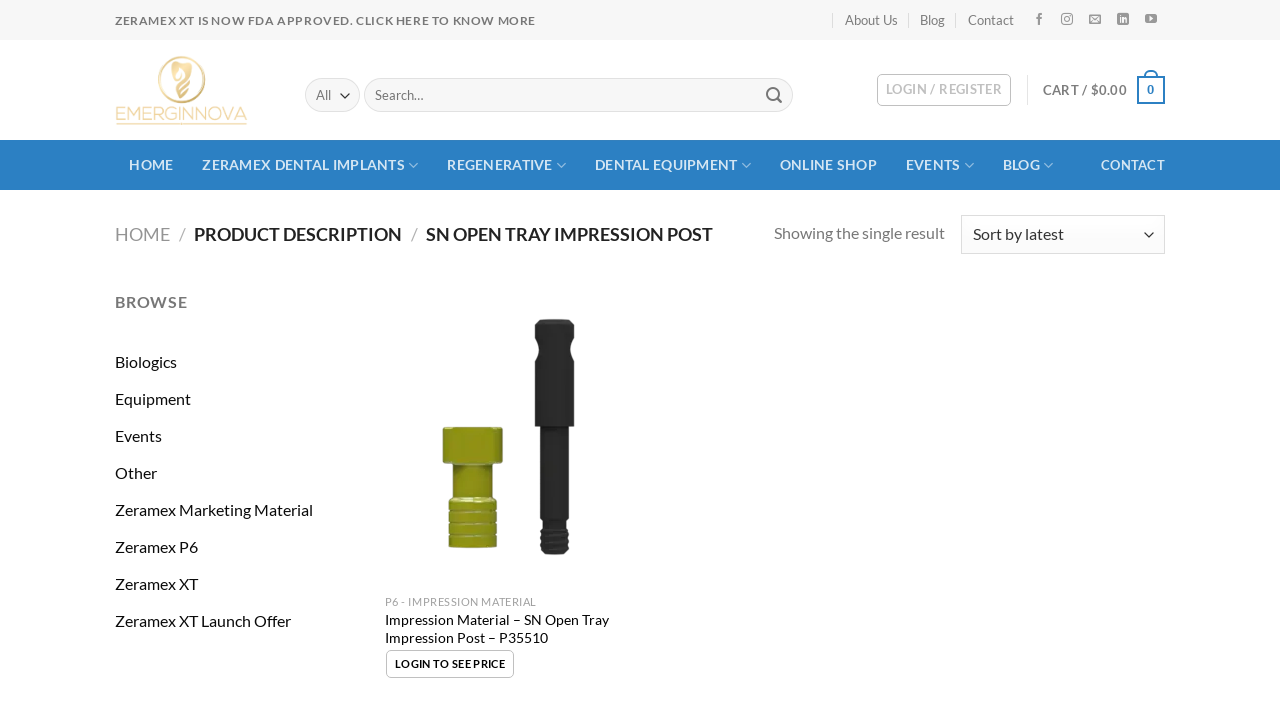

--- FILE ---
content_type: text/html; charset=UTF-8
request_url: https://emerginnova.com/description/sn-open-tray-impression-post/
body_size: 37809
content:
<!DOCTYPE html><html lang="en-US" class="loading-site no-js"><head><script data-no-optimize="1" type="6680ef23e8187abe74171444-text/javascript">var litespeed_docref=sessionStorage.getItem("litespeed_docref");litespeed_docref&&(Object.defineProperty(document,"referrer",{get:function(){return litespeed_docref}}),sessionStorage.removeItem("litespeed_docref"));</script> <meta charset="UTF-8" /><link data-optimized="2" rel="stylesheet" href="https://emerginnova.com/wp-content/litespeed/css/7bf341f28bdedca6ac983e4844740543.css?ver=6f0d1" /><link rel="profile" href="https://gmpg.org/xfn/11" /><link rel="pingback" href="https://emerginnova.com/xmlrpc.php" /> <script type="litespeed/javascript">(function(html){html.className=html.className.replace(/\bno-js\b/,'js')})(document.documentElement)</script> <meta name='robots' content='index, follow, max-image-preview:large, max-snippet:-1, max-video-preview:-1' /><style>img:is([sizes="auto" i], [sizes^="auto," i]) { contain-intrinsic-size: 3000px 1500px }</style><meta name="viewport" content="width=device-width, initial-scale=1" /><title>SN Open Tray Impression Post Archives - Emerginnova</title><link rel="canonical" href="https://emerginnova.com/description/sn-open-tray-impression-post/" /><meta property="og:locale" content="en_US" /><meta property="og:type" content="article" /><meta property="og:title" content="SN Open Tray Impression Post Archives - Emerginnova" /><meta property="og:url" content="https://emerginnova.com/description/sn-open-tray-impression-post/" /><meta property="og:site_name" content="Emerginnova" /><meta name="twitter:card" content="summary_large_image" /> <script type="application/ld+json" class="yoast-schema-graph">{"@context":"https://schema.org","@graph":[{"@type":"CollectionPage","@id":"https://emerginnova.com/description/sn-open-tray-impression-post/","url":"https://emerginnova.com/description/sn-open-tray-impression-post/","name":"SN Open Tray Impression Post Archives - Emerginnova","isPartOf":{"@id":"https://emerginnova.com/#website"},"primaryImageOfPage":{"@id":"https://emerginnova.com/description/sn-open-tray-impression-post/#primaryimage"},"image":{"@id":"https://emerginnova.com/description/sn-open-tray-impression-post/#primaryimage"},"thumbnailUrl":"https://emerginnova.com/wp-content/uploads/2018/06/products-P35510.png","breadcrumb":{"@id":"https://emerginnova.com/description/sn-open-tray-impression-post/#breadcrumb"},"inLanguage":"en-US"},{"@type":"ImageObject","inLanguage":"en-US","@id":"https://emerginnova.com/description/sn-open-tray-impression-post/#primaryimage","url":"https://emerginnova.com/wp-content/uploads/2018/06/products-P35510.png","contentUrl":"https://emerginnova.com/wp-content/uploads/2018/06/products-P35510.png","width":600,"height":600,"caption":"Impression Material - SN Open Tray Impression Post"},{"@type":"BreadcrumbList","@id":"https://emerginnova.com/description/sn-open-tray-impression-post/#breadcrumb","itemListElement":[{"@type":"ListItem","position":1,"name":"Home","item":"https://emerginnova.com/"},{"@type":"ListItem","position":2,"name":"SN Open Tray Impression Post"}]},{"@type":"WebSite","@id":"https://emerginnova.com/#website","url":"https://emerginnova.com/","name":"Emerginnova","description":"","publisher":{"@id":"https://emerginnova.com/#organization"},"potentialAction":[{"@type":"SearchAction","target":{"@type":"EntryPoint","urlTemplate":"https://emerginnova.com/?s={search_term_string}"},"query-input":{"@type":"PropertyValueSpecification","valueRequired":true,"valueName":"search_term_string"}}],"inLanguage":"en-US"},{"@type":"Organization","@id":"https://emerginnova.com/#organization","name":"Emerginnova LLC","url":"https://emerginnova.com/","logo":{"@type":"ImageObject","inLanguage":"en-US","@id":"https://emerginnova.com/#/schema/logo/image/","url":"https://emerginnova.com/wp-content/uploads/2019/04/emerginnova.png","contentUrl":"https://emerginnova.com/wp-content/uploads/2019/04/emerginnova.png","width":629,"height":331,"caption":"Emerginnova LLC"},"image":{"@id":"https://emerginnova.com/#/schema/logo/image/"}}]}</script> <link rel='prefetch' href='https://emerginnova.com/wp-content/themes/flatsome/assets/js/flatsome.js?ver=e1ad26bd5672989785e1' /><link rel='prefetch' href='https://emerginnova.com/wp-content/themes/flatsome/assets/js/chunk.slider.js?ver=3.19.14' /><link rel='prefetch' href='https://emerginnova.com/wp-content/themes/flatsome/assets/js/chunk.popups.js?ver=3.19.14' /><link rel='prefetch' href='https://emerginnova.com/wp-content/themes/flatsome/assets/js/chunk.tooltips.js?ver=3.19.14' /><link rel='prefetch' href='https://emerginnova.com/wp-content/themes/flatsome/assets/js/woocommerce.js?ver=dd6035ce106022a74757' /><link rel="alternate" type="application/rss+xml" title="Emerginnova &raquo; Feed" href="https://emerginnova.com/feed/" /><link rel="alternate" type="application/rss+xml" title="Emerginnova &raquo; Comments Feed" href="https://emerginnova.com/comments/feed/" /><link rel="alternate" type="application/rss+xml" title="Emerginnova &raquo; SN Open Tray Impression Post Description Feed" href="https://emerginnova.com/description/sn-open-tray-impression-post/feed/" /><style id='woocommerce-inline-inline-css' type='text/css'>.woocommerce form .form-row .required { visibility: visible; }</style><style id='flatsome-main-inline-css' type='text/css'>@font-face {
				font-family: "fl-icons";
				font-display: block;
				src: url(https://emerginnova.com/wp-content/themes/flatsome/assets/css/icons/fl-icons.eot?v=3.19.14);
				src:
					url(https://emerginnova.com/wp-content/themes/flatsome/assets/css/icons/fl-icons.eot#iefix?v=3.19.14) format("embedded-opentype"),
					url(https://emerginnova.com/wp-content/themes/flatsome/assets/css/icons/fl-icons.woff2?v=3.19.14) format("woff2"),
					url(https://emerginnova.com/wp-content/themes/flatsome/assets/css/icons/fl-icons.ttf?v=3.19.14) format("truetype"),
					url(https://emerginnova.com/wp-content/themes/flatsome/assets/css/icons/fl-icons.woff?v=3.19.14) format("woff"),
					url(https://emerginnova.com/wp-content/themes/flatsome/assets/css/icons/fl-icons.svg?v=3.19.14#fl-icons) format("svg");
			}</style><style id='wp-block-button-inline-css' type='text/css'>.wp-block-button__link{align-content:center;box-sizing:border-box;cursor:pointer;display:inline-block;height:100%;text-align:center;width:100%;word-break:break-word}.wp-block-button__link.aligncenter{text-align:center}.wp-block-button__link.alignright{text-align:right}:where(.wp-block-button__link){border-radius:9999px;box-shadow:none;padding:calc(.667em + 2px) calc(1.333em + 2px);text-decoration:none}.wp-block-button[style*=text-decoration] .wp-block-button__link{text-decoration:inherit}.wp-block-buttons>.wp-block-button.has-custom-width{max-width:none}.wp-block-buttons>.wp-block-button.has-custom-width .wp-block-button__link{width:100%}.wp-block-buttons>.wp-block-button.has-custom-font-size .wp-block-button__link{font-size:inherit}.wp-block-buttons>.wp-block-button.wp-block-button__width-25{width:calc(25% - var(--wp--style--block-gap, .5em)*.75)}.wp-block-buttons>.wp-block-button.wp-block-button__width-50{width:calc(50% - var(--wp--style--block-gap, .5em)*.5)}.wp-block-buttons>.wp-block-button.wp-block-button__width-75{width:calc(75% - var(--wp--style--block-gap, .5em)*.25)}.wp-block-buttons>.wp-block-button.wp-block-button__width-100{flex-basis:100%;width:100%}.wp-block-buttons.is-vertical>.wp-block-button.wp-block-button__width-25{width:25%}.wp-block-buttons.is-vertical>.wp-block-button.wp-block-button__width-50{width:50%}.wp-block-buttons.is-vertical>.wp-block-button.wp-block-button__width-75{width:75%}.wp-block-button.is-style-squared,.wp-block-button__link.wp-block-button.is-style-squared{border-radius:0}.wp-block-button.no-border-radius,.wp-block-button__link.no-border-radius{border-radius:0!important}:root :where(.wp-block-button .wp-block-button__link.is-style-outline),:root :where(.wp-block-button.is-style-outline>.wp-block-button__link){border:2px solid;padding:.667em 1.333em}:root :where(.wp-block-button .wp-block-button__link.is-style-outline:not(.has-text-color)),:root :where(.wp-block-button.is-style-outline>.wp-block-button__link:not(.has-text-color)){color:currentColor}:root :where(.wp-block-button .wp-block-button__link.is-style-outline:not(.has-background)),:root :where(.wp-block-button.is-style-outline>.wp-block-button__link:not(.has-background)){background-color:initial;background-image:none}</style><style id='wp-block-search-inline-css' type='text/css'>.wp-block-search__button{margin-left:10px;word-break:normal}.wp-block-search__button.has-icon{line-height:0}.wp-block-search__button svg{height:1.25em;min-height:24px;min-width:24px;width:1.25em;fill:currentColor;vertical-align:text-bottom}:where(.wp-block-search__button){border:1px solid #ccc;padding:6px 10px}.wp-block-search__inside-wrapper{display:flex;flex:auto;flex-wrap:nowrap;max-width:100%}.wp-block-search__label{width:100%}.wp-block-search__input{appearance:none;border:1px solid #949494;flex-grow:1;margin-left:0;margin-right:0;min-width:3rem;padding:8px;text-decoration:unset!important}.wp-block-search.wp-block-search__button-only .wp-block-search__button{box-sizing:border-box;display:flex;flex-shrink:0;justify-content:center;margin-left:0;max-width:100%}.wp-block-search.wp-block-search__button-only .wp-block-search__inside-wrapper{min-width:0!important;transition-property:width}.wp-block-search.wp-block-search__button-only .wp-block-search__input{flex-basis:100%;transition-duration:.3s}.wp-block-search.wp-block-search__button-only.wp-block-search__searchfield-hidden,.wp-block-search.wp-block-search__button-only.wp-block-search__searchfield-hidden .wp-block-search__inside-wrapper{overflow:hidden}.wp-block-search.wp-block-search__button-only.wp-block-search__searchfield-hidden .wp-block-search__input{border-left-width:0!important;border-right-width:0!important;flex-basis:0;flex-grow:0;margin:0;min-width:0!important;padding-left:0!important;padding-right:0!important;width:0!important}:where(.wp-block-search__input){font-family:inherit;font-size:inherit;font-style:inherit;font-weight:inherit;letter-spacing:inherit;line-height:inherit;text-transform:inherit}:where(.wp-block-search__button-inside .wp-block-search__inside-wrapper){border:1px solid #949494;box-sizing:border-box;padding:4px}:where(.wp-block-search__button-inside .wp-block-search__inside-wrapper) .wp-block-search__input{border:none;border-radius:0;padding:0 4px}:where(.wp-block-search__button-inside .wp-block-search__inside-wrapper) .wp-block-search__input:focus{outline:none}:where(.wp-block-search__button-inside .wp-block-search__inside-wrapper) :where(.wp-block-search__button){padding:4px 8px}.wp-block-search.aligncenter .wp-block-search__inside-wrapper{margin:auto}.wp-block[data-align=right] .wp-block-search.wp-block-search__button-only .wp-block-search__inside-wrapper{float:right}</style><style id='site-reviews-inline-css' type='text/css'>:root{--glsr-star-empty:url(https://emerginnova.com/wp-content/plugins/site-reviews/assets/images/stars/default/star-empty.svg);--glsr-star-error:url(https://emerginnova.com/wp-content/plugins/site-reviews/assets/images/stars/default/star-error.svg);--glsr-star-full:url(https://emerginnova.com/wp-content/plugins/site-reviews/assets/images/stars/default/star-full.svg);--glsr-star-half:url(https://emerginnova.com/wp-content/plugins/site-reviews/assets/images/stars/default/star-half.svg)}</style> <script type="litespeed/javascript" data-src="https://emerginnova.com/wp-includes/js/jquery/jquery.min.js" id="jquery-core-js"></script> <script id="wc-add-to-cart-js-extra" type="litespeed/javascript">var wc_add_to_cart_params={"ajax_url":"\/wp-admin\/admin-ajax.php","wc_ajax_url":"\/?wc-ajax=%%endpoint%%","i18n_view_cart":"View cart","cart_url":"https:\/\/emerginnova.com\/cart\/","is_cart":"","cart_redirect_after_add":"no"}</script> <link rel="https://api.w.org/" href="https://emerginnova.com/wp-json/" /><link rel="EditURI" type="application/rsd+xml" title="RSD" href="https://emerginnova.com/xmlrpc.php?rsd" /><meta name="generator" content="WordPress 6.8.1" /><meta name="generator" content="WooCommerce 9.9.6" /> <script type="litespeed/javascript">var el_i13_login_captcha=null;var el_i13_register_captcha=null</script> <noscript><style>.woocommerce-product-gallery{ opacity: 1 !important; }</style></noscript><meta name="generator" content="Elementor 3.29.2; features: additional_custom_breakpoints, e_local_google_fonts; settings: css_print_method-external, google_font-enabled, font_display-auto"><style>.e-con.e-parent:nth-of-type(n+4):not(.e-lazyloaded):not(.e-no-lazyload),
				.e-con.e-parent:nth-of-type(n+4):not(.e-lazyloaded):not(.e-no-lazyload) * {
					background-image: none !important;
				}
				@media screen and (max-height: 1024px) {
					.e-con.e-parent:nth-of-type(n+3):not(.e-lazyloaded):not(.e-no-lazyload),
					.e-con.e-parent:nth-of-type(n+3):not(.e-lazyloaded):not(.e-no-lazyload) * {
						background-image: none !important;
					}
				}
				@media screen and (max-height: 640px) {
					.e-con.e-parent:nth-of-type(n+2):not(.e-lazyloaded):not(.e-no-lazyload),
					.e-con.e-parent:nth-of-type(n+2):not(.e-lazyloaded):not(.e-no-lazyload) * {
						background-image: none !important;
					}
				}</style><link rel="icon" href="https://emerginnova.com/wp-content/uploads/2019/04/fav-100x100.png" sizes="32x32" /><link rel="icon" href="https://emerginnova.com/wp-content/uploads/2019/04/fav.png" sizes="192x192" /><link rel="apple-touch-icon" href="https://emerginnova.com/wp-content/uploads/2019/04/fav.png" /><meta name="msapplication-TileImage" content="https://emerginnova.com/wp-content/uploads/2019/04/fav.png" /><style id="custom-css" type="text/css">:root {--primary-color: #2c80c3;--fs-color-primary: #2c80c3;--fs-color-secondary: #d26e4b;--fs-color-success: #7a9c59;--fs-color-alert: #b20000;--fs-experimental-link-color: #0a0a0a;--fs-experimental-link-color-hover: #1e73be;}.tooltipster-base {--tooltip-color: #fff;--tooltip-bg-color: #000;}.off-canvas-right .mfp-content, .off-canvas-left .mfp-content {--drawer-width: 300px;}.off-canvas .mfp-content.off-canvas-cart {--drawer-width: 360px;}.header-main{height: 100px}#logo img{max-height: 100px}#logo{width:160px;}#logo img{padding:15px 0;}#logo a{max-width:160pxpx;}.header-bottom{min-height: 50px}.header-top{min-height: 40px}.transparent .header-main{height: 265px}.transparent #logo img{max-height: 265px}.has-transparent + .page-title:first-of-type,.has-transparent + #main > .page-title,.has-transparent + #main > div > .page-title,.has-transparent + #main .page-header-wrapper:first-of-type .page-title{padding-top: 345px;}.header.show-on-scroll,.stuck .header-main{height:70px!important}.stuck #logo img{max-height: 70px!important}.search-form{ width: 86%;}.header-bg-color {background-color: rgba(255,255,255,0.9)}.header-bottom {background-color: #2c80c3}.header-main .nav > li > a{line-height: 16px }.stuck .header-main .nav > li > a{line-height: 50px }.header-bottom-nav > li > a{line-height: 50px }@media (max-width: 549px) {.header-main{height: 70px}#logo img{max-height: 70px}}.nav-dropdown{font-size:100%}.header-top{background-color:#f7f7f7!important;}body{font-family: Lato, sans-serif;}body {font-weight: 400;font-style: normal;}.nav > li > a {font-family: Lato, sans-serif;}.mobile-sidebar-levels-2 .nav > li > ul > li > a {font-family: Lato, sans-serif;}.nav > li > a,.mobile-sidebar-levels-2 .nav > li > ul > li > a {font-weight: 700;font-style: normal;}h1,h2,h3,h4,h5,h6,.heading-font, .off-canvas-center .nav-sidebar.nav-vertical > li > a{font-family: Lato, sans-serif;}h1,h2,h3,h4,h5,h6,.heading-font,.banner h1,.banner h2 {font-weight: 700;font-style: normal;}.alt-font{font-family: "Dancing Script", sans-serif;}.alt-font {font-weight: 400!important;font-style: normal!important;}.widget:where(:not(.widget_shopping_cart)) a{color: #0a0a0a;}.widget:where(:not(.widget_shopping_cart)) a:hover{color: #1e73be;}.widget .tagcloud a:hover{border-color: #1e73be; background-color: #1e73be;}.is-divider{background-color: rgba(255,255,255,0.3);}@media screen and (min-width: 550px){.products .box-vertical .box-image{min-width: 247px!important;width: 247px!important;}}.footer-1{background-color: #7f7f7f}button[name='update_cart'] { display: none; }.nav-vertical-fly-out > li + li {border-top-width: 1px; border-top-style: solid;}.label-new.menu-item > a:after{content:"New";}.label-hot.menu-item > a:after{content:"Hot";}.label-sale.menu-item > a:after{content:"Sale";}.label-popular.menu-item > a:after{content:"Popular";}</style><style type="text/css" id="wp-custom-css">.single_add_to_cart_button {
	display: none !important;
}

.stuck #logo img {
		padding: 5px 0 !important;
}

.nav-box>li>a {
    padding: 0 1em;
}
.nav-box>li.active>a, .nav-pills>li.active>a {
    background-color: #226eaa;
}
.menu-item-9067 a{
	font-weight: unset !important;
	color:unset !important;
	color: rgba(17,17,17,0.85);
}
.menu-item-9067 a:hover{
	color: rgba(17,17,17,0.85) !important;
}
.nav-spacing-xlarge>li {
    margin: 0 10px;
}
.product-template-default .row.row-large, .single-product .row.row-large {
    max-width: 1250px;
}

.is-outline:hover, .primary.is-outline:hover {
    color: #fff;
    background-color: #2c80c3;
    border-color: #2c80c3;
}

.header .nav-small a.icon:not(.button) {
    font-size: 12px;
    margin: 0 8px;
}

.elementor-inner ul, .elementor-inner ol {
    padding-left: 35px;
}


.box-badge .box-text {
	background-color: rgba(44, 128, 195, 0.85);
	color: white !important;
	bottom: 0;
}

 .box-text h1, .box-text h2, .box-text h3, .box-text h4, .box-text h5, .box-text h6,  .box-text a:not(.button) {
    line-height: 1.3;
    margin-top: .1em;
    margin-bottom: .1em;
    color: white;
}

.footer .social-icons {
	margin-top: 10px;
}

.top {
    background: rgba(0,0,0,0);
}

.box-text h1, .box-text h2, .box-text h3, .box-text h4, .box-text h5, .box-text h6, .box-text a:not(.button) {
    color: black;
}

.mec-event-sharing-wrap {
	padding-left: 0px !important;
}
.mec-event-sharing-wrap li {
    margin-left: 0px !important;
}

.mec-event-footer .mec-booking-button {
    background: #0093d0;
    color: white;
}

.form-flat {
	margin-top: 10px;
}

.widget-area .mec-event-share-icon br {
	display: none;
}

.single_add_to_cart_button {
	width: 100%;
}

.widget_shopping_cart .paypal-button-layout-vertical,
.widget_shopping_cart .paypal-button-layout-horizontal {
	margin-top: 15px;
}

.zoid-component-frame {
    z-index: 29 !important;
}

.page-header-excerpt {
	display: none;
}

.stock {
	display: none;
}

@media screen and (min-width: 1200px) {
	#header-newsletter-signup {
		max-width: 975px !important;
	}
}
.woocommerce-cart-notice {
		background: #2b88d2;
    padding: 12px;
    color: white;
    font-size: 18px;
    border: 3px solid #2c73ad;
}

@media screen and (max-width: 786px) {
	.woocommerce-cart-notice {
			padding: 10px;
			font-size: 15px;
	}
}

.container > .woocommerce-cart-notice {
	margin-top: 25px;
}

.woo-discount-rules-cart-strikeout-con {
	min-width: 150px;
}

.lazy-hidden, .entry img.lazy-hidden, img.thumbnail.lazy-hidden {
    opacity: 1;
	background-color: #fff0;
}

@media only screen and (max-width: 767px) {
	.mec-container {
			width: 100% !important;
	}
}
.mec-container {
    margin-right: auto;
    margin-left: auto;
    padding-left: 15px !important;
    padding-right: 15px !important;
}

.mec-wrap .row {
    margin-left: 0px !important;
    margin-right: 0px !important;
}

.mec-event-grid-classic .mec-event-title {
    font-size: 16px;
}

.mec-event-list-standard .mec-event-title {
    font-size: 26px;
    font-weight: 500;
}

.widget-area .mec-event-grid-classic .col-md-12 {
	padding: 0px;
}

.glsr-review {
		padding: 15px;
    -webkit-box-shadow: 0px 1px 5px 2px #d3d3d3;
    -moz-box-shadow: 0px 1px 5px 2px #d3d3d3;
    box-shadow: 0px 1px 5px 2px #d3d3d3;
}

#form-field-captcha_form_field {
	background: transparent;
	border: 0;
}
@media only screen and (max-width: 767px) {
	.swiper-slide {
		width: 100% !important;
	}
}
.mec-date-details{
	display:block !important;
}
.mec-toggle-202009-30123 .mec-date-details{
	display:none !important;
}

ul.menu>li+li, .widget>ul>li+li {
	border: none !important;
}

.account-link {
	color: #828282 !important;
}
.account-link:hover {
	color: #fff !important;
}

h1.entry-title {
    display: block !important;
}</style><style id="kirki-inline-styles">/* latin-ext */
@font-face {
  font-family: 'Lato';
  font-style: normal;
  font-weight: 400;
  font-display: swap;
  src: url(https://emerginnova.com/wp-content/fonts/lato/S6uyw4BMUTPHjxAwXjeu.woff2) format('woff2');
  unicode-range: U+0100-02BA, U+02BD-02C5, U+02C7-02CC, U+02CE-02D7, U+02DD-02FF, U+0304, U+0308, U+0329, U+1D00-1DBF, U+1E00-1E9F, U+1EF2-1EFF, U+2020, U+20A0-20AB, U+20AD-20C0, U+2113, U+2C60-2C7F, U+A720-A7FF;
}
/* latin */
@font-face {
  font-family: 'Lato';
  font-style: normal;
  font-weight: 400;
  font-display: swap;
  src: url(https://emerginnova.com/wp-content/fonts/lato/S6uyw4BMUTPHjx4wXg.woff2) format('woff2');
  unicode-range: U+0000-00FF, U+0131, U+0152-0153, U+02BB-02BC, U+02C6, U+02DA, U+02DC, U+0304, U+0308, U+0329, U+2000-206F, U+20AC, U+2122, U+2191, U+2193, U+2212, U+2215, U+FEFF, U+FFFD;
}
/* latin-ext */
@font-face {
  font-family: 'Lato';
  font-style: normal;
  font-weight: 700;
  font-display: swap;
  src: url(https://emerginnova.com/wp-content/fonts/lato/S6u9w4BMUTPHh6UVSwaPGR_p.woff2) format('woff2');
  unicode-range: U+0100-02BA, U+02BD-02C5, U+02C7-02CC, U+02CE-02D7, U+02DD-02FF, U+0304, U+0308, U+0329, U+1D00-1DBF, U+1E00-1E9F, U+1EF2-1EFF, U+2020, U+20A0-20AB, U+20AD-20C0, U+2113, U+2C60-2C7F, U+A720-A7FF;
}
/* latin */
@font-face {
  font-family: 'Lato';
  font-style: normal;
  font-weight: 700;
  font-display: swap;
  src: url(https://emerginnova.com/wp-content/fonts/lato/S6u9w4BMUTPHh6UVSwiPGQ.woff2) format('woff2');
  unicode-range: U+0000-00FF, U+0131, U+0152-0153, U+02BB-02BC, U+02C6, U+02DA, U+02DC, U+0304, U+0308, U+0329, U+2000-206F, U+20AC, U+2122, U+2191, U+2193, U+2212, U+2215, U+FEFF, U+FFFD;
}/* vietnamese */
@font-face {
  font-family: 'Dancing Script';
  font-style: normal;
  font-weight: 400;
  font-display: swap;
  src: url(https://emerginnova.com/wp-content/fonts/dancing-script/If2cXTr6YS-zF4S-kcSWSVi_sxjsohD9F50Ruu7BMSo3Rep8ltA.woff2) format('woff2');
  unicode-range: U+0102-0103, U+0110-0111, U+0128-0129, U+0168-0169, U+01A0-01A1, U+01AF-01B0, U+0300-0301, U+0303-0304, U+0308-0309, U+0323, U+0329, U+1EA0-1EF9, U+20AB;
}
/* latin-ext */
@font-face {
  font-family: 'Dancing Script';
  font-style: normal;
  font-weight: 400;
  font-display: swap;
  src: url(https://emerginnova.com/wp-content/fonts/dancing-script/If2cXTr6YS-zF4S-kcSWSVi_sxjsohD9F50Ruu7BMSo3ROp8ltA.woff2) format('woff2');
  unicode-range: U+0100-02BA, U+02BD-02C5, U+02C7-02CC, U+02CE-02D7, U+02DD-02FF, U+0304, U+0308, U+0329, U+1D00-1DBF, U+1E00-1E9F, U+1EF2-1EFF, U+2020, U+20A0-20AB, U+20AD-20C0, U+2113, U+2C60-2C7F, U+A720-A7FF;
}
/* latin */
@font-face {
  font-family: 'Dancing Script';
  font-style: normal;
  font-weight: 400;
  font-display: swap;
  src: url(https://emerginnova.com/wp-content/fonts/dancing-script/If2cXTr6YS-zF4S-kcSWSVi_sxjsohD9F50Ruu7BMSo3Sup8.woff2) format('woff2');
  unicode-range: U+0000-00FF, U+0131, U+0152-0153, U+02BB-02BC, U+02C6, U+02DA, U+02DC, U+0304, U+0308, U+0329, U+2000-206F, U+20AC, U+2122, U+2191, U+2193, U+2212, U+2215, U+FEFF, U+FFFD;
}</style><style type="text/css">.mec-wrap, .mec-wrap div:not([class^="elementor-"]), .lity-container, .mec-wrap h1, .mec-wrap h2, .mec-wrap h3, .mec-wrap h4, .mec-wrap h5, .mec-wrap h6, .entry-content .mec-wrap h1, .entry-content .mec-wrap h2, .entry-content .mec-wrap h3, .entry-content .mec-wrap h4, .entry-content .mec-wrap h5, .entry-content .mec-wrap h6, .mec-wrap .mec-totalcal-box input[type="submit"], .mec-wrap .mec-totalcal-box .mec-totalcal-view span, .mec-agenda-event-title a, .lity-content .mec-events-meta-group-booking select, .lity-content .mec-book-ticket-variation h5, .lity-content .mec-events-meta-group-booking input[type="number"], .lity-content .mec-events-meta-group-booking input[type="text"], .lity-content .mec-events-meta-group-booking input[type="email"],.mec-organizer-item a, .mec-single-event .mec-events-meta-group-booking ul.mec-book-tickets-container li.mec-book-ticket-container label { font-family: "Montserrat", -apple-system, BlinkMacSystemFont, "Segoe UI", Roboto, sans-serif;}.mec-event-content p, .mec-search-bar-result .mec-event-detail{ font-family: Roboto, sans-serif;} .mec-wrap .mec-totalcal-box input, .mec-wrap .mec-totalcal-box select, .mec-checkboxes-search .mec-searchbar-category-wrap, .mec-wrap .mec-totalcal-box .mec-totalcal-view span { font-family: "Roboto", Helvetica, Arial, sans-serif; }.mec-event-grid-modern .event-grid-modern-head .mec-event-day, .mec-event-list-minimal .mec-time-details, .mec-event-list-minimal .mec-event-detail, .mec-event-list-modern .mec-event-detail, .mec-event-grid-minimal .mec-time-details, .mec-event-grid-minimal .mec-event-detail, .mec-event-grid-simple .mec-event-detail, .mec-event-cover-modern .mec-event-place, .mec-event-cover-clean .mec-event-place, .mec-calendar .mec-event-article .mec-localtime-details div, .mec-calendar .mec-event-article .mec-event-detail, .mec-calendar.mec-calendar-daily .mec-calendar-d-top h2, .mec-calendar.mec-calendar-daily .mec-calendar-d-top h3, .mec-toggle-item-col .mec-event-day, .mec-weather-summary-temp { font-family: "Roboto", sans-serif; } .mec-fes-form, .mec-fes-list, .mec-fes-form input, .mec-event-date .mec-tooltip .box, .mec-event-status .mec-tooltip .box, .ui-datepicker.ui-widget, .mec-fes-form button[type="submit"].mec-fes-sub-button, .mec-wrap .mec-timeline-events-container p, .mec-wrap .mec-timeline-events-container h4, .mec-wrap .mec-timeline-events-container div, .mec-wrap .mec-timeline-events-container a, .mec-wrap .mec-timeline-events-container span { font-family: -apple-system, BlinkMacSystemFont, "Segoe UI", Roboto, sans-serif !important; }.mec-event-grid-minimal .mec-modal-booking-button:hover, .mec-events-timeline-wrap .mec-organizer-item a, .mec-events-timeline-wrap .mec-organizer-item:after, .mec-events-timeline-wrap .mec-shortcode-organizers i, .mec-timeline-event .mec-modal-booking-button, .mec-wrap .mec-map-lightbox-wp.mec-event-list-classic .mec-event-date, .mec-timetable-t2-col .mec-modal-booking-button:hover, .mec-event-container-classic .mec-modal-booking-button:hover, .mec-calendar-events-side .mec-modal-booking-button:hover, .mec-event-grid-yearly  .mec-modal-booking-button, .mec-events-agenda .mec-modal-booking-button, .mec-event-grid-simple .mec-modal-booking-button, .mec-event-list-minimal  .mec-modal-booking-button:hover, .mec-timeline-month-divider,  .mec-wrap.colorskin-custom .mec-totalcal-box .mec-totalcal-view span:hover,.mec-wrap.colorskin-custom .mec-calendar.mec-event-calendar-classic .mec-selected-day,.mec-wrap.colorskin-custom .mec-color, .mec-wrap.colorskin-custom .mec-event-sharing-wrap .mec-event-sharing > li:hover a, .mec-wrap.colorskin-custom .mec-color-hover:hover, .mec-wrap.colorskin-custom .mec-color-before *:before ,.mec-wrap.colorskin-custom .mec-widget .mec-event-grid-classic.owl-carousel .owl-nav i,.mec-wrap.colorskin-custom .mec-event-list-classic a.magicmore:hover,.mec-wrap.colorskin-custom .mec-event-grid-simple:hover .mec-event-title,.mec-wrap.colorskin-custom .mec-single-event .mec-event-meta dd.mec-events-event-categories:before,.mec-wrap.colorskin-custom .mec-single-event-date:before,.mec-wrap.colorskin-custom .mec-single-event-time:before,.mec-wrap.colorskin-custom .mec-events-meta-group.mec-events-meta-group-venue:before,.mec-wrap.colorskin-custom .mec-calendar .mec-calendar-side .mec-previous-month i,.mec-wrap.colorskin-custom .mec-calendar .mec-calendar-side .mec-next-month:hover,.mec-wrap.colorskin-custom .mec-calendar .mec-calendar-side .mec-previous-month:hover,.mec-wrap.colorskin-custom .mec-calendar .mec-calendar-side .mec-next-month:hover,.mec-wrap.colorskin-custom .mec-calendar.mec-event-calendar-classic dt.mec-selected-day:hover,.mec-wrap.colorskin-custom .mec-infowindow-wp h5 a:hover, .colorskin-custom .mec-events-meta-group-countdown .mec-end-counts h3,.mec-calendar .mec-calendar-side .mec-next-month i,.mec-wrap .mec-totalcal-box i,.mec-calendar .mec-event-article .mec-event-title a:hover,.mec-attendees-list-details .mec-attendee-profile-link a:hover,.mec-wrap.colorskin-custom .mec-next-event-details li i, .mec-next-event-details i:before, .mec-marker-infowindow-wp .mec-marker-infowindow-count, .mec-next-event-details a,.mec-wrap.colorskin-custom .mec-events-masonry-cats a.mec-masonry-cat-selected,.lity .mec-color,.lity .mec-color-before :before,.lity .mec-color-hover:hover,.lity .mec-wrap .mec-color,.lity .mec-wrap .mec-color-before :before,.lity .mec-wrap .mec-color-hover:hover,.leaflet-popup-content .mec-color,.leaflet-popup-content .mec-color-before :before,.leaflet-popup-content .mec-color-hover:hover,.leaflet-popup-content .mec-wrap .mec-color,.leaflet-popup-content .mec-wrap .mec-color-before :before,.leaflet-popup-content .mec-wrap .mec-color-hover:hover, .mec-calendar.mec-calendar-daily .mec-calendar-d-table .mec-daily-view-day.mec-daily-view-day-active.mec-color, .mec-map-boxshow div .mec-map-view-event-detail.mec-event-detail i,.mec-map-boxshow div .mec-map-view-event-detail.mec-event-detail:hover,.mec-map-boxshow .mec-color,.mec-map-boxshow .mec-color-before :before,.mec-map-boxshow .mec-color-hover:hover,.mec-map-boxshow .mec-wrap .mec-color,.mec-map-boxshow .mec-wrap .mec-color-before :before,.mec-map-boxshow .mec-wrap .mec-color-hover:hover, .mec-choosen-time-message, .mec-booking-calendar-month-navigation .mec-next-month:hover, .mec-booking-calendar-month-navigation .mec-previous-month:hover, .mec-yearly-view-wrap .mec-agenda-event-title a:hover, .mec-yearly-view-wrap .mec-yearly-title-sec .mec-next-year i, .mec-yearly-view-wrap .mec-yearly-title-sec .mec-previous-year i, .mec-yearly-view-wrap .mec-yearly-title-sec .mec-next-year:hover, .mec-yearly-view-wrap .mec-yearly-title-sec .mec-previous-year:hover, .mec-av-spot .mec-av-spot-head .mec-av-spot-box span, .mec-wrap.colorskin-custom .mec-calendar .mec-calendar-side .mec-previous-month:hover .mec-load-month-link, .mec-wrap.colorskin-custom .mec-calendar .mec-calendar-side .mec-next-month:hover .mec-load-month-link, .mec-yearly-view-wrap .mec-yearly-title-sec .mec-previous-year:hover .mec-load-month-link, .mec-yearly-view-wrap .mec-yearly-title-sec .mec-next-year:hover .mec-load-month-link, .mec-skin-list-events-container .mec-data-fields-tooltip .mec-data-fields-tooltip-box ul .mec-event-data-field-item a, .mec-booking-shortcode .mec-event-ticket-name, .mec-booking-shortcode .mec-event-ticket-price, .mec-booking-shortcode .mec-ticket-variation-name, .mec-booking-shortcode .mec-ticket-variation-price, .mec-booking-shortcode label, .mec-booking-shortcode .nice-select, .mec-booking-shortcode input, .mec-booking-shortcode span.mec-book-price-detail-description, .mec-booking-shortcode .mec-ticket-name, .mec-booking-shortcode label.wn-checkbox-label, .mec-wrap.mec-cart table tr td a {color: #0093d0}.mec-skin-carousel-container .mec-event-footer-carousel-type3 .mec-modal-booking-button:hover, .mec-wrap.colorskin-custom .mec-event-sharing .mec-event-share:hover .event-sharing-icon,.mec-wrap.colorskin-custom .mec-event-grid-clean .mec-event-date,.mec-wrap.colorskin-custom .mec-event-list-modern .mec-event-sharing > li:hover a i,.mec-wrap.colorskin-custom .mec-event-list-modern .mec-event-sharing .mec-event-share:hover .mec-event-sharing-icon,.mec-wrap.colorskin-custom .mec-event-list-modern .mec-event-sharing li:hover a i,.mec-wrap.colorskin-custom .mec-calendar:not(.mec-event-calendar-classic) .mec-selected-day,.mec-wrap.colorskin-custom .mec-calendar .mec-selected-day:hover,.mec-wrap.colorskin-custom .mec-calendar .mec-calendar-row  dt.mec-has-event:hover,.mec-wrap.colorskin-custom .mec-calendar .mec-has-event:after, .mec-wrap.colorskin-custom .mec-bg-color, .mec-wrap.colorskin-custom .mec-bg-color-hover:hover, .colorskin-custom .mec-event-sharing-wrap:hover > li, .mec-wrap.colorskin-custom .mec-totalcal-box .mec-totalcal-view span.mec-totalcalview-selected,.mec-wrap .flip-clock-wrapper ul li a div div.inn,.mec-wrap .mec-totalcal-box .mec-totalcal-view span.mec-totalcalview-selected,.event-carousel-type1-head .mec-event-date-carousel,.mec-event-countdown-style3 .mec-event-date,#wrap .mec-wrap article.mec-event-countdown-style1,.mec-event-countdown-style1 .mec-event-countdown-part3 a.mec-event-button,.mec-wrap .mec-event-countdown-style2,.mec-map-get-direction-btn-cnt input[type="submit"],.mec-booking button,span.mec-marker-wrap,.mec-wrap.colorskin-custom .mec-timeline-events-container .mec-timeline-event-date:before, .mec-has-event-for-booking.mec-active .mec-calendar-novel-selected-day, .mec-booking-tooltip.multiple-time .mec-booking-calendar-date.mec-active, .mec-booking-tooltip.multiple-time .mec-booking-calendar-date:hover, .mec-ongoing-normal-label, .mec-calendar .mec-has-event:after, .mec-event-list-modern .mec-event-sharing li:hover .telegram{background-color: #0093d0;}.mec-booking-tooltip.multiple-time .mec-booking-calendar-date:hover, .mec-calendar-day.mec-active .mec-booking-tooltip.multiple-time .mec-booking-calendar-date.mec-active{ background-color: #0093d0;}.mec-skin-carousel-container .mec-event-footer-carousel-type3 .mec-modal-booking-button:hover, .mec-timeline-month-divider, .mec-wrap.colorskin-custom .mec-single-event .mec-speakers-details ul li .mec-speaker-avatar a:hover img,.mec-wrap.colorskin-custom .mec-event-list-modern .mec-event-sharing > li:hover a i,.mec-wrap.colorskin-custom .mec-event-list-modern .mec-event-sharing .mec-event-share:hover .mec-event-sharing-icon,.mec-wrap.colorskin-custom .mec-event-list-standard .mec-month-divider span:before,.mec-wrap.colorskin-custom .mec-single-event .mec-social-single:before,.mec-wrap.colorskin-custom .mec-single-event .mec-frontbox-title:before,.mec-wrap.colorskin-custom .mec-calendar .mec-calendar-events-side .mec-table-side-day, .mec-wrap.colorskin-custom .mec-border-color, .mec-wrap.colorskin-custom .mec-border-color-hover:hover, .colorskin-custom .mec-single-event .mec-frontbox-title:before, .colorskin-custom .mec-single-event .mec-wrap-checkout h4:before, .colorskin-custom .mec-single-event .mec-events-meta-group-booking form > h4:before, .mec-wrap.colorskin-custom .mec-totalcal-box .mec-totalcal-view span.mec-totalcalview-selected,.mec-wrap .mec-totalcal-box .mec-totalcal-view span.mec-totalcalview-selected,.event-carousel-type1-head .mec-event-date-carousel:after,.mec-wrap.colorskin-custom .mec-events-masonry-cats a.mec-masonry-cat-selected, .mec-marker-infowindow-wp .mec-marker-infowindow-count, .mec-wrap.colorskin-custom .mec-events-masonry-cats a:hover, .mec-has-event-for-booking .mec-calendar-novel-selected-day, .mec-booking-tooltip.multiple-time .mec-booking-calendar-date.mec-active, .mec-booking-tooltip.multiple-time .mec-booking-calendar-date:hover, .mec-virtual-event-history h3:before, .mec-booking-tooltip.multiple-time .mec-booking-calendar-date:hover, .mec-calendar-day.mec-active .mec-booking-tooltip.multiple-time .mec-booking-calendar-date.mec-active, .mec-rsvp-form-box form > h4:before, .mec-wrap .mec-box-title::before, .mec-box-title::before  {border-color: #0093d0;}.mec-wrap.colorskin-custom .mec-event-countdown-style3 .mec-event-date:after,.mec-wrap.colorskin-custom .mec-month-divider span:before, .mec-calendar.mec-event-container-simple dl dt.mec-selected-day, .mec-calendar.mec-event-container-simple dl dt.mec-selected-day:hover{border-bottom-color:#0093d0;}.mec-wrap.colorskin-custom  article.mec-event-countdown-style1 .mec-event-countdown-part2:after{border-color: transparent transparent transparent #0093d0;}.mec-wrap.colorskin-custom .mec-box-shadow-color { box-shadow: 0 4px 22px -7px #0093d0;}.mec-events-timeline-wrap .mec-shortcode-organizers, .mec-timeline-event .mec-modal-booking-button, .mec-events-timeline-wrap:before, .mec-wrap.colorskin-custom .mec-timeline-event-local-time, .mec-wrap.colorskin-custom .mec-timeline-event-time ,.mec-wrap.colorskin-custom .mec-timeline-event-location,.mec-choosen-time-message { background: rgba(0,147,208,.11);}.mec-wrap.colorskin-custom .mec-timeline-events-container .mec-timeline-event-date:after{ background: rgba(0,147,208,.3);}.mec-booking-shortcode button { box-shadow: 0 2px 2px rgba(0 147 208 / 27%);}.mec-booking-shortcode button.mec-book-form-back-button{ background-color: rgba(0 147 208 / 40%);}.mec-events-meta-group-booking-shortcode{ background: rgba(0,147,208,.14);}.mec-booking-shortcode label.wn-checkbox-label, .mec-booking-shortcode .nice-select,.mec-booking-shortcode input, .mec-booking-shortcode .mec-book-form-gateway-label input[type=radio]:before, .mec-booking-shortcode input[type=radio]:checked:before, .mec-booking-shortcode ul.mec-book-price-details li, .mec-booking-shortcode ul.mec-book-price-details{ border-color: rgba(0 147 208 / 27%) !important;}.mec-booking-shortcode input::-webkit-input-placeholder,.mec-booking-shortcode textarea::-webkit-input-placeholder{color: #0093d0}.mec-booking-shortcode input::-moz-placeholder,.mec-booking-shortcode textarea::-moz-placeholder{color: #0093d0}.mec-booking-shortcode input:-ms-input-placeholder,.mec-booking-shortcode textarea:-ms-input-placeholder {color: #0093d0}.mec-booking-shortcode input:-moz-placeholder,.mec-booking-shortcode textarea:-moz-placeholder {color: #0093d0}.mec-booking-shortcode label.wn-checkbox-label:after, .mec-booking-shortcode label.wn-checkbox-label:before, .mec-booking-shortcode input[type=radio]:checked:after{background-color: #0093d0}</style></head><body class="archive tax-pa_description term-sn-open-tray-impression-post term-330 wp-theme-flatsome wp-child-theme-flatsome-child theme-flatsome woocommerce woocommerce-page woocommerce-no-js lightbox nav-dropdown-has-arrow nav-dropdown-has-shadow nav-dropdown-has-border elementor-default elementor-kit-29604"><a class="skip-link screen-reader-text" href="#main">Skip to content</a><div id="wrapper"><header id="header" class="header has-sticky sticky-jump"><div class="header-wrapper"><div id="top-bar" class="header-top hide-for-sticky hide-for-medium"><div class="flex-row container"><div class="flex-col hide-for-medium flex-left"><ul class="nav nav-left medium-nav-center nav-small  nav-divided"><li class="html custom html_topbar_left"><strong class="uppercase">ZERAMEX XT is now FDA approved.  <a href='/zeramex' style='color: #777'>Click here to know more</a>
</strong></li></ul></div><div class="flex-col hide-for-medium flex-center"><ul class="nav nav-center nav-small  nav-divided"></ul></div><div class="flex-col hide-for-medium flex-right"><ul class="nav top-bar-nav nav-right nav-small  nav-divided"><li class="header-newsletter-item has-icon"><a href="#header-newsletter-signup" class="tooltip "
title="Osstell Special Offers">
</a><div id="header-newsletter-signup"
class="lightbox-by-id lightbox-content mfp-hide lightbox-white "
style="max-width:700px ;padding:0px"><p class="text-center"><mark>Block <b>"events-popup"</b> not found</mark></p></div></li><li id="menu-item-258" class="menu-item menu-item-type-post_type menu-item-object-page menu-item-258 menu-item-design-default"><a href="https://emerginnova.com/about/" class="nav-top-link">About Us</a></li><li id="menu-item-259" class="menu-item menu-item-type-post_type menu-item-object-page menu-item-259 menu-item-design-default"><a href="https://emerginnova.com/blog/" class="nav-top-link">Blog</a></li><li id="menu-item-2230" class="menu-item menu-item-type-post_type menu-item-object-page menu-item-2230 menu-item-design-default"><a href="https://emerginnova.com/contact/" class="nav-top-link">Contact</a></li><li class="html header-social-icons ml-0"><div class="social-icons follow-icons" ><a href="https://www.facebook.com/Zeramexusa/" target="_blank" data-label="Facebook" class="icon plain facebook tooltip" title="Follow on Facebook" aria-label="Follow on Facebook" rel="noopener nofollow" ><i class="icon-facebook" ></i></a><a href="https://instagram.com/zeramexusa/" target="_blank" data-label="Instagram" class="icon plain instagram tooltip" title="Follow on Instagram" aria-label="Follow on Instagram" rel="noopener nofollow" ><i class="icon-instagram" ></i></a><a href="/cdn-cgi/l/email-protection#d1a5b4b0bc91b4bcb4a3b6b8bfbfbea7b0ffb2bebc" data-label="E-mail" target="_blank" class="icon plain email tooltip" title="Send us an email" aria-label="Send us an email" rel="nofollow noopener"><i class="icon-envelop" ></i></a><a href="https://www.linkedin.com/in/michaelmarkfoley/" data-label="LinkedIn" target="_blank" class="icon plain linkedin tooltip" title="Follow on LinkedIn" aria-label="Follow on LinkedIn" rel="noopener nofollow" ><i class="icon-linkedin" ></i></a><a href="https://www.youtube.com/channel/UCuDPcITsm-lgfV2ijV1zTBw" data-label="YouTube" target="_blank" class="icon plain youtube tooltip" title="Follow on YouTube" aria-label="Follow on YouTube" rel="noopener nofollow" ><i class="icon-youtube" ></i></a></div></li></ul></div></div></div><div id="masthead" class="header-main "><div class="header-inner flex-row container logo-left medium-logo-center" role="navigation"><div id="logo" class="flex-col logo"><a href="https://emerginnova.com/" title="Emerginnova" rel="home">
<picture fetchpriority="high" class="header_logo header-logo">
<source type="image/webp" srcset="https://emerginnova.com/wp-content/uploads/2019/04/emerginnova.png.webp"/>
<img data-lazyloaded="1" src="[data-uri]" fetchpriority="high" width="629" height="331" data-src="https://emerginnova.com/wp-content/uploads/2019/04/emerginnova.png.webp" alt="Emerginnova"/>
</picture>
<picture class="header-logo-dark">
<source type="image/webp" srcset="https://emerginnova.com/wp-content/uploads/2019/04/emerginnova.png.webp"/>
<img data-lazyloaded="1" src="[data-uri]" width="629" height="331" data-src="https://emerginnova.com/wp-content/uploads/2019/04/emerginnova.png.webp" alt="Emerginnova"/>
</picture>
</a></div><div class="flex-col show-for-medium flex-left"><ul class="mobile-nav nav nav-left "><li class="nav-icon has-icon"><div class="header-button">		<a href="#" data-open="#main-menu" data-pos="left" data-bg="main-menu-overlay" data-color="" class="icon button round is-outline is-small" aria-label="Menu" aria-controls="main-menu" aria-expanded="false"><i class="icon-menu" ></i>
</a></div></li></ul></div><div class="flex-col hide-for-medium flex-left
flex-grow"><ul class="header-nav header-nav-main nav nav-left  nav-uppercase" ><li class="header-search-form search-form html relative has-icon"><div class="header-search-form-wrapper"><div class="searchform-wrapper ux-search-box relative form-flat is-normal"><form role="search" method="get" class="searchform" action="https://emerginnova.com/"><div class="flex-row relative"><div class="flex-col search-form-categories">
<select class="search_categories resize-select mb-0" name="product_cat"><option value="" selected='selected'>All</option><option value="biologics">Biologics</option><option value="equipment">Equipment</option><option value="events">Events</option><option value="other">Other</option><option value="marketing-material">Zeramex Marketing Material</option><option value="zeramex-p6">Zeramex P6</option><option value="zeramex-xt">Zeramex XT</option><option value="zeramex-xt-launch-offer">Zeramex XT Launch Offer</option></select></div><div class="flex-col flex-grow">
<label class="screen-reader-text" for="woocommerce-product-search-field-0">Search for:</label>
<input type="search" id="woocommerce-product-search-field-0" class="search-field mb-0" placeholder="Search&hellip;" value="" name="s" />
<input type="hidden" name="post_type" value="product" /></div><div class="flex-col">
<button type="submit" value="Search" class="ux-search-submit submit-button secondary button  icon mb-0" aria-label="Submit">
<i class="icon-search" ></i>			</button></div></div><div class="live-search-results text-left z-top"></div></form></div></div></li></ul></div><div class="flex-col hide-for-medium flex-right"><ul class="header-nav header-nav-main nav nav-right  nav-uppercase"><li class="account-item has-icon" ><div class="header-button">
<a href="https://emerginnova.com/my-account/" class="nav-top-link nav-top-not-logged-in icon button round is-outline is-small icon button round is-outline is-small" title="Login" data-open="#login-form-popup" >
<span>
Login / Register			</span>
</a></div></li><li class="header-divider"></li><li class="cart-item has-icon has-dropdown"><a href="https://emerginnova.com/cart/" class="header-cart-link is-small" title="Cart" ><span class="header-cart-title">
Cart   /      <span class="cart-price"><span class="woocommerce-Price-amount amount"><bdi><span class="woocommerce-Price-currencySymbol">&#36;</span>0.00</bdi></span></span>
</span><span class="cart-icon image-icon">
<strong>0</strong>
</span>
</a><ul class="nav-dropdown nav-dropdown-default"><li class="html widget_shopping_cart"><div class="widget_shopping_cart_content"><div class="ux-mini-cart-empty flex flex-row-col text-center pt pb"><div class="ux-mini-cart-empty-icon">
<svg xmlns="http://www.w3.org/2000/svg" viewBox="0 0 17 19" style="opacity:.1;height:80px;">
<path d="M8.5 0C6.7 0 5.3 1.2 5.3 2.7v2H2.1c-.3 0-.6.3-.7.7L0 18.2c0 .4.2.8.6.8h15.7c.4 0 .7-.3.7-.7v-.1L15.6 5.4c0-.3-.3-.6-.7-.6h-3.2v-2c0-1.6-1.4-2.8-3.2-2.8zM6.7 2.7c0-.8.8-1.4 1.8-1.4s1.8.6 1.8 1.4v2H6.7v-2zm7.5 3.4 1.3 11.5h-14L2.8 6.1h2.5v1.4c0 .4.3.7.7.7.4 0 .7-.3.7-.7V6.1h3.5v1.4c0 .4.3.7.7.7s.7-.3.7-.7V6.1h2.6z" fill-rule="evenodd" clip-rule="evenodd" fill="currentColor"></path>
</svg></div><p class="woocommerce-mini-cart__empty-message empty">No products in the cart.</p><p class="return-to-shop">
<a class="button primary wc-backward" href="https://emerginnova.com/shop/">
Return to shop				</a></p></div></div></li></ul></li></ul></div><div class="flex-col show-for-medium flex-right"><ul class="mobile-nav nav nav-right "><li class="cart-item has-icon"><a href="https://emerginnova.com/cart/" class="header-cart-link is-small off-canvas-toggle nav-top-link" title="Cart" data-open="#cart-popup" data-class="off-canvas-cart" data-pos="right" ><span class="cart-icon image-icon">
<strong>0</strong>
</span>
</a><div id="cart-popup" class="mfp-hide"><div class="cart-popup-inner inner-padding cart-popup-inner--sticky"><div class="cart-popup-title text-center">
<span class="heading-font uppercase">Cart</span><div class="is-divider"></div></div><div class="widget_shopping_cart"><div class="widget_shopping_cart_content"><div class="ux-mini-cart-empty flex flex-row-col text-center pt pb"><div class="ux-mini-cart-empty-icon">
<svg xmlns="http://www.w3.org/2000/svg" viewBox="0 0 17 19" style="opacity:.1;height:80px;">
<path d="M8.5 0C6.7 0 5.3 1.2 5.3 2.7v2H2.1c-.3 0-.6.3-.7.7L0 18.2c0 .4.2.8.6.8h15.7c.4 0 .7-.3.7-.7v-.1L15.6 5.4c0-.3-.3-.6-.7-.6h-3.2v-2c0-1.6-1.4-2.8-3.2-2.8zM6.7 2.7c0-.8.8-1.4 1.8-1.4s1.8.6 1.8 1.4v2H6.7v-2zm7.5 3.4 1.3 11.5h-14L2.8 6.1h2.5v1.4c0 .4.3.7.7.7.4 0 .7-.3.7-.7V6.1h3.5v1.4c0 .4.3.7.7.7s.7-.3.7-.7V6.1h2.6z" fill-rule="evenodd" clip-rule="evenodd" fill="currentColor"></path>
</svg></div><p class="woocommerce-mini-cart__empty-message empty">No products in the cart.</p><p class="return-to-shop">
<a class="button primary wc-backward" href="https://emerginnova.com/shop/">
Return to shop				</a></p></div></div></div></div></div></li></ul></div></div><div class="container"><div class="top-divider full-width"></div></div></div><div id="wide-nav" class="header-bottom wide-nav nav-dark"><div class="flex-row container"><div class="flex-col hide-for-medium flex-left"><ul class="nav header-nav header-bottom-nav nav-left  nav-box nav-size-medium nav-uppercase"><li id="menu-item-326" class="menu-item menu-item-type-post_type menu-item-object-page menu-item-home menu-item-326 menu-item-design-default"><a href="https://emerginnova.com/" class="nav-top-link">Home</a></li><li id="menu-item-1830" class="menu-item menu-item-type-post_type menu-item-object-page menu-item-has-children menu-item-1830 menu-item-design-default has-dropdown"><a href="https://emerginnova.com/zeramex/" class="nav-top-link" aria-expanded="false" aria-haspopup="menu">Zeramex Dental Implants<i class="icon-angle-down" ></i></a><ul class="sub-menu nav-dropdown nav-dropdown-default"><li id="menu-item-2006" class="menu-item menu-item-type-post_type menu-item-object-page menu-item-2006"><a href="https://emerginnova.com/zeramex/">Learn About Zeramex Implants</a></li><li id="menu-item-2005" class="menu-item menu-item-type-post_type menu-item-object-page menu-item-2005"><a href="https://emerginnova.com/zeramex/zeramex-xt/">Zeramex XT</a></li><li id="menu-item-78068" class="menu-item menu-item-type-custom menu-item-object-custom menu-item-78068"><a href="https://emerginnova.com/zeramex/the-cosmetic-implant/">The Cosmetic Implant</a></li><li id="menu-item-2004" class="menu-item menu-item-type-post_type menu-item-object-page menu-item-2004"><a href="https://emerginnova.com/zeramex/zeramex-p6/">Zeramex P6</a></li><li id="menu-item-7965" class="menu-item menu-item-type-post_type menu-item-object-page menu-item-7965"><a href="https://emerginnova.com/zeramex/zeramex-videos/">Zeramex Videos</a></li><li id="menu-item-23256" class="menu-item menu-item-type-post_type menu-item-object-page menu-item-23256"><a href="https://emerginnova.com/the-vicarbo-screw/">The VICARBO® screw</a></li><li id="menu-item-23200" class="menu-item menu-item-type-post_type menu-item-object-page menu-item-23200"><a href="https://emerginnova.com/about/">About Us</a></li><li id="menu-item-23211" class="menu-item menu-item-type-post_type menu-item-object-page menu-item-23211"><a href="https://emerginnova.com/location/">Location</a></li></ul></li><li id="menu-item-3882" class="menu-item menu-item-type-post_type menu-item-object-page menu-item-has-children menu-item-3882 menu-item-design-default has-dropdown"><a href="https://emerginnova.com/regenerative/" class="nav-top-link" aria-expanded="false" aria-haspopup="menu">Regenerative<i class="icon-angle-down" ></i></a><ul class="sub-menu nav-dropdown nav-dropdown-default"><li id="menu-item-4426" class="menu-item menu-item-type-post_type menu-item-object-page menu-item-has-children menu-item-4426 nav-dropdown-col"><a href="https://emerginnova.com/regenerative/">All Regenerative</a><ul class="sub-menu nav-column nav-dropdown-default"><li id="menu-item-48969" class="menu-item menu-item-type-custom menu-item-object-custom menu-item-48969"><a href="https://emerginnova.com/eclipse-granules-putty/">Eclipse Bone Graft</a></li><li id="menu-item-2811" class="menu-item menu-item-type-custom menu-item-object-custom menu-item-2811"><a href="/regenerative/#osteogen-plug">OsteoGen Plug​</a></li><li id="menu-item-12029" class="menu-item menu-item-type-post_type menu-item-object-page menu-item-12029"><a href="https://emerginnova.com/bond-apatite/">Bond Apatite: Bone Graft Cement</a></li><li id="menu-item-2813" class="menu-item menu-item-type-custom menu-item-object-custom menu-item-2813"><a href="/regenerative/#raptos">RAPTOS Prefilled Syringe</a></li><li id="menu-item-2814" class="menu-item menu-item-type-custom menu-item-object-custom menu-item-2814"><a href="/regenerative/#ptfe-suture">PTFE Suture</a></li><li id="menu-item-2815" class="menu-item menu-item-type-custom menu-item-object-custom menu-item-2815"><a href="/regenerative/#disposable-bone-scraper">Disposable Bone Scraper</a></li><li id="menu-item-2816" class="menu-item menu-item-type-custom menu-item-object-custom menu-item-2816"><a href="/regenerative/#bone-mix">Mineralized Cortical Cancellous Bone Mix</a></li></ul></li><li id="menu-item-29705" class="menu-item menu-item-type-post_type menu-item-object-page menu-item-has-children menu-item-29705 nav-dropdown-col"><a href="https://emerginnova.com/dentamedica/">DentaMedica</a><ul class="sub-menu nav-column nav-dropdown-default"><li id="menu-item-29708" class="menu-item menu-item-type-post_type menu-item-object-page menu-item-29708"><a href="https://emerginnova.com/dentamedica/">Dental Recovery Solution</a></li><li id="menu-item-29707" class="menu-item menu-item-type-custom menu-item-object-custom menu-item-29707"><a href="https://dentamedica.us/product/dentamedica-dental-recovery-support-program/">Purchase Online</a></li><li id="menu-item-29703" class="menu-item menu-item-type-post_type menu-item-object-page menu-item-29703"><a href="https://emerginnova.com/dentamedica/why-vitamin-d/">Why Vitamin D</a></li><li id="menu-item-29704" class="menu-item menu-item-type-post_type menu-item-object-page menu-item-29704"><a href="https://emerginnova.com/dentamedica/why-antioxidants/">Why Antioxidants</a></li><li id="menu-item-29706" class="menu-item menu-item-type-post_type menu-item-object-page menu-item-29706"><a href="https://emerginnova.com/dentamedica/about/">About DentaMedica</a></li></ul></li></ul></li><li id="menu-item-2710" class="menu-item menu-item-type-custom menu-item-object-custom menu-item-has-children menu-item-2710 menu-item-design-default has-dropdown"><a href="/equipment/" class="nav-top-link" aria-expanded="false" aria-haspopup="menu">Dental Equipment<i class="icon-angle-down" ></i></a><ul class="sub-menu nav-dropdown nav-dropdown-default"><li id="menu-item-2072" class="menu-item menu-item-type-post_type menu-item-object-page menu-item-has-children menu-item-2072 nav-dropdown-col"><a href="https://emerginnova.com/osstell/">Osstell</a><ul class="sub-menu nav-column nav-dropdown-default"><li id="menu-item-9114" class="menu-item menu-item-type-post_type menu-item-object-page menu-item-9114"><a href="https://emerginnova.com/osstell/osstell-idx/">Osstell IDx</a></li><li id="menu-item-7276" class="menu-item menu-item-type-post_type menu-item-object-page menu-item-7276"><a href="https://emerginnova.com/osstell/osstell-beacon/">Osstell Beacon</a></li><li id="menu-item-2071" class="menu-item menu-item-type-post_type menu-item-object-page menu-item-2071"><a href="https://emerginnova.com/osstell/osstell-smartpeg/">Osstell SmartPeg</a></li><li id="menu-item-2094" class="menu-item menu-item-type-post_type menu-item-object-page menu-item-2094"><a href="https://emerginnova.com/osstell/find-your-smartpeg/">Find Your SmartPeg</a></li><li id="menu-item-7461" class="menu-item menu-item-type-post_type menu-item-object-page menu-item-7461"><a href="https://emerginnova.com/osstell/osstell-studies/">Osstell Studies</a></li><li id="menu-item-13433" class="menu-item menu-item-type-post_type menu-item-object-page menu-item-13433"><a href="https://emerginnova.com/osstell/faq/">Osstell FAQs</a></li><li id="menu-item-25968" class="menu-item menu-item-type-post_type menu-item-object-page menu-item-25968"><a href="https://emerginnova.com/osstell/offer/">Promotional Offers</a></li></ul></li><li id="menu-item-8137" class="menu-item menu-item-type-post_type menu-item-object-page menu-item-has-children menu-item-8137 nav-dropdown-col"><a href="https://emerginnova.com/horizontal-prf-machine/">PRF Centrifuge System</a><ul class="sub-menu nav-column nav-dropdown-default"><li id="menu-item-8078" class="menu-item menu-item-type-post_type menu-item-object-page menu-item-8078"><a href="https://emerginnova.com/science-behind-prf/">Science Behind PRF</a></li><li id="menu-item-8073" class="menu-item menu-item-type-post_type menu-item-object-page menu-item-8073"><a href="https://emerginnova.com/horizontal-prf-machine/">Horizontal PRF Machine</a></li><li id="menu-item-8072" class="menu-item menu-item-type-post_type menu-item-object-page menu-item-8072"><a href="https://emerginnova.com/prf-accesories/">PRF Accessories</a></li><li id="menu-item-8165" class="menu-item menu-item-type-post_type menu-item-object-page menu-item-8165"><a href="https://emerginnova.com/prf-studies/">PRF Studies</a></li><li id="menu-item-25431" class="menu-item menu-item-type-post_type menu-item-object-page menu-item-25431"><a href="https://emerginnova.com/prf-training/">PRF Training</a></li></ul></li><li id="menu-item-9065" class="menu-item menu-item-type-post_type menu-item-object-page menu-item-has-children menu-item-9065 nav-dropdown-col"><a href="https://emerginnova.com/anthogyr/">Anthogyr</a><ul class="sub-menu nav-column nav-dropdown-default"><li id="menu-item-9068" class="menu-item menu-item-type-post_type menu-item-object-page menu-item-9068"><a href="https://emerginnova.com/anthogyr/safe-relax/">Safe Relax – Automatic Crown Remover</a></li><li id="menu-item-9067" class="menu-item menu-item-type-post_type menu-item-object-page menu-item-9067"><a href="https://emerginnova.com/anthogyr/torq-control/">Torq Control – Universal Torque Wrench</a></li><li id="menu-item-9066" class="menu-item menu-item-type-post_type menu-item-object-page menu-item-9066"><a href="https://emerginnova.com/anthogyr/safe-remover/">Safe Remover – Crown and bridge remover</a></li><li id="menu-item-11690" class="menu-item menu-item-type-post_type menu-item-object-page menu-item-has-children menu-item-11690"><a href="https://emerginnova.com/anthogyr/accessories/">Accessories</a><ul class="sub-menu nav-column nav-dropdown-default"><li id="menu-item-93451" class="menu-item menu-item-type-post_type menu-item-object-page menu-item-93451"><a href="https://emerginnova.com/anthogyr-torque-control-prosthodontic-poster-presentation/">Accuracy of Torque Control – Devices in Implant Dentistry</a></li></ul></li></ul></li><li id="menu-item-3876" class="menu-item menu-item-type-post_type menu-item-object-page menu-item-has-children menu-item-3876 nav-dropdown-col"><a href="https://emerginnova.com/equipment/">Other Equipment</a><ul class="sub-menu nav-column nav-dropdown-default"><li id="menu-item-2721" class="menu-item menu-item-type-custom menu-item-object-custom menu-item-2721"><a href="/equipment#implant-fixture">Implant Fixture Removal Kit</a></li><li id="menu-item-11354" class="menu-item menu-item-type-post_type menu-item-object-page menu-item-11354"><a href="https://emerginnova.com/equipment/gbr-pen-for-bone-collection/">GBR Pen for Bone Collection</a></li><li id="menu-item-29010" class="menu-item menu-item-type-post_type menu-item-object-page menu-item-29010"><a href="https://emerginnova.com/laschal/">Laschal Surgical Instruments</a></li></ul></li></ul></li><li id="menu-item-113687" class="menu-item menu-item-type-post_type menu-item-object-page menu-item-113687 menu-item-design-default"><a href="https://emerginnova.com/temporarily-unavailable/" class="nav-top-link">ONLINE SHOP</a></li><li id="menu-item-1831" class="menu-item menu-item-type-custom menu-item-object-custom menu-item-has-children menu-item-1831 menu-item-design-default has-dropdown"><a href="/events" class="nav-top-link" aria-expanded="false" aria-haspopup="menu">Events<i class="icon-angle-down" ></i></a><ul class="sub-menu nav-dropdown nav-dropdown-default"><li id="menu-item-4312" class="menu-item menu-item-type-post_type menu-item-object-page menu-item-has-children menu-item-4312 nav-dropdown-col"><a href="https://emerginnova.com/events/">All Events</a><ul class="sub-menu nav-column nav-dropdown-default"><li id="menu-item-4311" class="menu-item menu-item-type-post_type menu-item-object-page menu-item-4311"><a href="https://emerginnova.com/events/workshops/">Zeramex Implant Training</a></li><li id="menu-item-4310" class="menu-item menu-item-type-post_type menu-item-object-page menu-item-4310"><a href="https://emerginnova.com/events/tradeshows/">Tradeshows</a></li><li id="menu-item-30127" class="menu-item menu-item-type-post_type menu-item-object-page menu-item-30127"><a href="https://emerginnova.com/events/prf-courses/">PRF Courses</a></li><li id="menu-item-29757" class="menu-item menu-item-type-post_type menu-item-object-page menu-item-29757"><a href="https://emerginnova.com/events/past-events/">Past Events</a></li></ul></li></ul></li><li id="menu-item-253" class="menu-item menu-item-type-post_type menu-item-object-page menu-item-has-children menu-item-253 menu-item-design-default has-dropdown"><a href="https://emerginnova.com/blog/" class="nav-top-link" aria-expanded="false" aria-haspopup="menu">Blog<i class="icon-angle-down" ></i></a><ul class="sub-menu nav-dropdown nav-dropdown-default"><li id="menu-item-3236" class="menu-item menu-item-type-taxonomy menu-item-object-category menu-item-has-children menu-item-3236 nav-dropdown-col"><a href="https://emerginnova.com/category/all/">All Blog Posts</a><ul class="sub-menu nav-column nav-dropdown-default"><li id="menu-item-11317" class="menu-item menu-item-type-taxonomy menu-item-object-category menu-item-11317"><a href="https://emerginnova.com/category/all/announcements/">Announcements</a></li><li id="menu-item-3237" class="menu-item menu-item-type-taxonomy menu-item-object-category menu-item-3237"><a href="https://emerginnova.com/category/all/case-presentation/">Case Presentation</a></li><li id="menu-item-3238" class="menu-item menu-item-type-taxonomy menu-item-object-category menu-item-3238"><a href="https://emerginnova.com/category/all/customer-reviews/">Customer Reviews</a></li><li id="menu-item-3239" class="menu-item menu-item-type-taxonomy menu-item-object-category menu-item-3239"><a href="https://emerginnova.com/category/all/educational-videos/">Educational Videos</a></li><li id="menu-item-3240" class="menu-item menu-item-type-taxonomy menu-item-object-category menu-item-3240"><a href="https://emerginnova.com/category/all/podcasts/">Podcasts</a></li><li id="menu-item-3241" class="menu-item menu-item-type-taxonomy menu-item-object-category menu-item-3241"><a href="https://emerginnova.com/category/all/social-media-case-report/">Social Media Case Report</a></li><li id="menu-item-11298" class="menu-item menu-item-type-taxonomy menu-item-object-category menu-item-11298"><a href="https://emerginnova.com/category/all/the-truth-about-titanium-implants/">The Truth About Titanium Implants</a></li><li id="menu-item-35626" class="menu-item menu-item-type-custom menu-item-object-custom menu-item-35626"><a href="https://zeramexusa.com/category/all/titanium-and-peri-implantitis/">Titanium and Peri-Implantitis</a></li><li id="menu-item-3242" class="menu-item menu-item-type-taxonomy menu-item-object-category menu-item-3242"><a href="https://emerginnova.com/category/all/webinars/">Webinars</a></li><li id="menu-item-3243" class="menu-item menu-item-type-taxonomy menu-item-object-category menu-item-3243"><a href="https://emerginnova.com/category/all/whole-body-health/">Whole Body Health</a></li></ul></li></ul></li></ul></div><div class="flex-col hide-for-medium flex-right flex-grow"><ul class="nav header-nav header-bottom-nav nav-right  nav-box nav-size-medium nav-uppercase"><li class="html custom html_topbar_right"><li class="header-contact-wrapper"><ul id="header-contact" class="nav nav-divided nav-uppercase header-contact"><li class="">
<a href="/contact" class="tooltip tooltipstered">
<span>Contact</span>
</a></ul></li></li></ul></div><div class="flex-col show-for-medium flex-grow"><ul class="nav header-bottom-nav nav-center mobile-nav  nav-box nav-size-medium nav-uppercase"><li class="header-contact-wrapper"><ul id="header-contact" class="nav nav-divided nav-uppercase header-contact"><li class="">
<a href="/cdn-cgi/l/email-protection#4d39282c200d2820283f2a242323223b2c632e2220" class="tooltip" title="team@emerginnova.com">
<i class="icon-envelop" style="font-size:16px;" ></i>			       <span>
Contact			       </span>
</a></li><li class="">
<a href="tel:+1 786 622 2016" class="tooltip" title="+1 786 622 2016">
<i class="icon-phone" style="font-size:16px;" ></i>			      <span>+1 786 622 2016</span>
</a></li></ul></li></ul></div></div></div><div class="header-bg-container fill"><div class="header-bg-image fill"></div><div class="header-bg-color fill"></div></div></div></header><div class="shop-page-title category-page-title page-title "><div class="page-title-inner flex-row  medium-flex-wrap container"><div class="flex-col flex-grow medium-text-center"><div class="is-large"><nav class="woocommerce-breadcrumb breadcrumbs uppercase"><a href="https://emerginnova.com">Home</a> <span class="divider">&#47;</span> Product Description <span class="divider">&#47;</span> SN Open Tray Impression Post</nav></div><div class="category-filtering category-filter-row show-for-medium">
<a href="#" data-open="#shop-sidebar" data-visible-after="true" data-pos="left" class="filter-button uppercase plain">
<i class="icon-equalizer"></i>
<strong>Filter</strong>
</a><div class="inline-block"></div></div></div><div class="flex-col medium-text-center"><p class="woocommerce-result-count hide-for-medium" role="alert" aria-relevant="all" >
Showing the single result</p><form class="woocommerce-ordering" method="get">
<select
name="orderby"
class="orderby"
aria-label="Shop order"
><option value="popularity" >Sort by popularity</option><option value="rating" >Sort by average rating</option><option value="date"  selected='selected'>Sort by latest</option><option value="price" >Sort by price: low to high</option><option value="price-desc" >Sort by price: high to low</option>
</select>
<input type="hidden" name="paged" value="1" /></form></div></div></div><main id="main" class=""><div class="row category-page-row"><div class="col large-3 hide-for-medium "><div id="shop-sidebar" class="sidebar-inner col-inner"><aside id="woocommerce_product_categories-13" class="widget woocommerce widget_product_categories"><span class="widget-title shop-sidebar">Browse</span><div class="is-divider small"></div><ul class="product-categories"><li class="cat-item cat-item-271"><a href="https://emerginnova.com/product-category/biologics/">Biologics</a></li><li class="cat-item cat-item-272 cat-parent"><a href="https://emerginnova.com/product-category/equipment/">Equipment</a><ul class='children'><li class="cat-item cat-item-1938"><a href="https://emerginnova.com/product-category/equipment/implant-forceps/">Implant Forceps</a></li><li class="cat-item cat-item-1117"><a href="https://emerginnova.com/product-category/equipment/smartpeg/">SmartPeg</a></li></ul></li><li class="cat-item cat-item-576 cat-parent"><a href="https://emerginnova.com/product-category/events/">Events</a><ul class='children'><li class="cat-item cat-item-1998"><a href="https://emerginnova.com/product-category/events/webinar/">Webinar</a></li></ul></li><li class="cat-item cat-item-15"><a href="https://emerginnova.com/product-category/other/">Other</a></li><li class="cat-item cat-item-277"><a href="https://emerginnova.com/product-category/marketing-material/">Zeramex Marketing Material</a></li><li class="cat-item cat-item-571 cat-parent"><a href="https://emerginnova.com/product-category/zeramex-p6/">Zeramex P6</a><ul class='children'><li class="cat-item cat-item-267 cat-parent"><a href="https://emerginnova.com/product-category/zeramex-p6/zeramex-p6-abutments/">P6 - Abutments</a><ul class='children'><li class="cat-item cat-item-275"><a href="https://emerginnova.com/product-category/zeramex-p6/zeramex-p6-abutments/zeramex-p6-abutments-sn-platform/">P6 Abutment - SN Platform</a></li><li class="cat-item cat-item-276"><a href="https://emerginnova.com/product-category/zeramex-p6/zeramex-p6-abutments/zeramex-p6-abutments-rn-platform/">P6 Abutments - RN Platform</a></li></ul></li><li class="cat-item cat-item-268"><a href="https://emerginnova.com/product-category/zeramex-p6/zeramex-p6-drivers/">P6 - Drivers</a></li><li class="cat-item cat-item-269"><a href="https://emerginnova.com/product-category/zeramex-p6/zeramex-p6-healing-screws/">P6 - Healing Screws</a></li><li class="cat-item cat-item-263 cat-parent"><a href="https://emerginnova.com/product-category/zeramex-p6/zeramex-p6-implants/">P6 - Implants</a><ul class='children'><li class="cat-item cat-item-286"><a href="https://emerginnova.com/product-category/zeramex-p6/zeramex-p6-implants/zeramex-p6-implants-3-3-mm/">P6 Implants - 3.3mm</a></li><li class="cat-item cat-item-285"><a href="https://emerginnova.com/product-category/zeramex-p6/zeramex-p6-implants/zeramex-p6-implants-4-1-mm/">P6 Implants - 4.1mm</a></li><li class="cat-item cat-item-284"><a href="https://emerginnova.com/product-category/zeramex-p6/zeramex-p6-implants/zeramex-p6-implants-4-8-mm/">P6 Implants - 4.8mm</a></li><li class="cat-item cat-item-274"><a href="https://emerginnova.com/product-category/zeramex-p6/zeramex-p6-implants/zeramex-p6-implants-rn-platform/">P6 Implants - RN Platform</a></li><li class="cat-item cat-item-273"><a href="https://emerginnova.com/product-category/zeramex-p6/zeramex-p6-implants/zeramex-p6-implants-sn-platform/">P6 Implants - SN Platform</a></li></ul></li><li class="cat-item cat-item-265"><a href="https://emerginnova.com/product-category/zeramex-p6/zeramex-p6-impression-material/">P6 - Impression Material</a></li><li class="cat-item cat-item-266"><a href="https://emerginnova.com/product-category/zeramex-p6/zeramex-p6-instruments/">P6 - Instruments</a></li><li class="cat-item cat-item-264"><a href="https://emerginnova.com/product-category/zeramex-p6/zeramex-p6-screws/">P6 - Screws</a></li></ul></li><li class="cat-item cat-item-572 cat-parent"><a href="https://emerginnova.com/product-category/zeramex-xt/">Zeramex XT</a><ul class='children'><li class="cat-item cat-item-279"><a href="https://emerginnova.com/product-category/zeramex-xt/zeramex-xt-abutments/">XT - Abutments</a></li><li class="cat-item cat-item-280"><a href="https://emerginnova.com/product-category/zeramex-xt/zeramex-xt-healing-screws/">XT - Healing Screws</a></li><li class="cat-item cat-item-278"><a href="https://emerginnova.com/product-category/zeramex-xt/zeramex-xt-implants/">XT - Implants</a></li><li class="cat-item cat-item-282"><a href="https://emerginnova.com/product-category/zeramex-xt/zeramex-xt-impression-material/">XT - Impression Material</a></li><li class="cat-item cat-item-283"><a href="https://emerginnova.com/product-category/zeramex-xt/zeramex-xt-instruments/">XT - Instruments</a></li><li class="cat-item cat-item-281"><a href="https://emerginnova.com/product-category/zeramex-xt/zeramex-xt-screws/">XT - Screws</a></li></ul></li><li class="cat-item cat-item-287"><a href="https://emerginnova.com/product-category/zeramex-xt-launch-offer/">Zeramex XT Launch Offer</a></li></ul></aside></div></div><div class="col large-9"><div class="shop-container"><div class="woocommerce-notices-wrapper"></div><div class="products row row-small large-columns-3 medium-columns-3 small-columns-2"><div class="product-small col has-hover product type-product post-1136 status-publish first onbackorder product_cat-zeramex-p6-impression-material product_tag-impression-coping-and-analog product_tag-impression-materials product_tag-p6 product_tag-polyether-impression-material has-post-thumbnail product-type-simple"><div class="col-inner"><div class="badge-container absolute left top z-1"></div><div class="product-small box "><div class="box-image"><div class="image-fade_in_back">
<a href="https://emerginnova.com/product/impression-material-sn-open-tray-impression-post/" aria-label="Impression Material - SN Open Tray Impression Post - P35510">
<picture class="attachment-woocommerce_thumbnail size-woocommerce_thumbnail" decoding="async">
<source type="image/webp" srcset="https://emerginnova.com/wp-content/uploads/2018/06/products-P35510-247x296.png.webp"/>
<img data-lazyloaded="1" src="[data-uri]" width="247" height="296" data-src="https://emerginnova.com/wp-content/uploads/2018/06/products-P35510-247x296.png.webp" alt="Impression Material - SN Open Tray Impression Post" decoding="async"/>
</picture>
</a></div><div class="image-tools is-small top right show-on-hover"></div><div class="image-tools is-small hide-for-small bottom left show-on-hover"></div><div class="image-tools grid-tools text-center hide-for-small bottom hover-slide-in show-on-hover">
<a class="quick-view" data-prod="1136" href="#quick-view">Quick View</a></div></div><div class="box-text box-text-products"><div class="title-wrapper"><p class="category uppercase is-smaller no-text-overflow product-cat op-7">
P6 - Impression Material</p><p class="name product-title woocommerce-loop-product__title"><a href="https://emerginnova.com/product/impression-material-sn-open-tray-impression-post/" class="woocommerce-LoopProduct-link woocommerce-loop-product__link">Impression Material &#8211; SN Open Tray Impression Post &#8211; P35510</a></p></div><div class="price-wrapper">
<span class="price"><a style="font-size: 11px; margin-top: 0px; margin-bottom: 0px; line-height: 2.3;" href="https://emerginnova.com/my-account/" class="nav-top-link nav-top-not-logged-in icon button round is-outline is-small" data-open="#login-form-popup"><span style="color: black;">Login to see price</span></a></span></div></div></div></div></div></div></div></div></div></main><footer id="footer" class="footer-wrapper"><div class="footer-widgets footer footer-1"><div class="row dark large-columns-3 mb-0"><div id="block_widget-3" class="col pb-0 widget block_widget">
<span class="widget-title">Signup for Newsletter</span><div class="is-divider small"></div>
Sign up for our newsletter to receive latest news and updates.[contact-form-7 id="20"]</div><div id="woocommerce_product_tag_cloud-8" class="col pb-0 widget woocommerce widget_product_tag_cloud"><span class="widget-title">Tags</span><div class="is-divider small"></div><div class="tagcloud"><a href="https://emerginnova.com/product-tag/abutments/" class="tag-cloud-link tag-link-288 tag-link-position-1" style="font-size: 17pt;" aria-label="Abutments (25 products)">Abutments</a>
<a href="https://emerginnova.com/product-tag/anthogyr/" class="tag-cloud-link tag-link-345 tag-link-position-2" style="font-size: 11.333333333333pt;" aria-label="Anthogyr (7 products)">Anthogyr</a>
<a href="https://emerginnova.com/product-tag/bio-prf-centrifuge/" class="tag-cloud-link tag-link-918 tag-link-position-3" style="font-size: 9.1111111111111pt;" aria-label="bio prf centrifuge (4 products)">bio prf centrifuge</a>
<a href="https://emerginnova.com/product-tag/bone/" class="tag-cloud-link tag-link-355 tag-link-position-4" style="font-size: 9.1111111111111pt;" aria-label="bone (4 products)">bone</a>
<a href="https://emerginnova.com/product-tag/ceramic-implants/" class="tag-cloud-link tag-link-826 tag-link-position-5" style="font-size: 13.333333333333pt;" aria-label="ceramic implants (11 products)">ceramic implants</a>
<a href="https://emerginnova.com/product-tag/collagen-membrane-dental/" class="tag-cloud-link tag-link-737 tag-link-position-6" style="font-size: 10pt;" aria-label="collagen membrane dental (5 products)">collagen membrane dental</a>
<a href="https://emerginnova.com/product-tag/curasan/" class="tag-cloud-link tag-link-738 tag-link-position-7" style="font-size: 9.1111111111111pt;" aria-label="curasan (4 products)">curasan</a>
<a href="https://emerginnova.com/product-tag/dental-implant/" class="tag-cloud-link tag-link-891 tag-link-position-8" style="font-size: 10pt;" aria-label="dental implant (5 products)">dental implant</a>
<a href="https://emerginnova.com/product-tag/drill/" class="tag-cloud-link tag-link-869 tag-link-position-9" style="font-size: 17.222222222222pt;" aria-label="drill (26 products)">drill</a>
<a href="https://emerginnova.com/product-tag/drivers/" class="tag-cloud-link tag-link-304 tag-link-position-10" style="font-size: 10pt;" aria-label="Drivers (5 products)">Drivers</a>
<a href="https://emerginnova.com/product-tag/graft/" class="tag-cloud-link tag-link-362 tag-link-position-11" style="font-size: 8pt;" aria-label="Graft (3 products)">Graft</a>
<a href="https://emerginnova.com/product-tag/healing-screw/" class="tag-cloud-link tag-link-310 tag-link-position-12" style="font-size: 14.111111111111pt;" aria-label="Healing Screw (13 products)">Healing Screw</a>
<a href="https://emerginnova.com/product-tag/implant-analog/" class="tag-cloud-link tag-link-831 tag-link-position-13" style="font-size: 10.777777777778pt;" aria-label="implant analog (6 products)">implant analog</a>
<a href="https://emerginnova.com/product-tag/implants/" class="tag-cloud-link tag-link-314 tag-link-position-14" style="font-size: 16.666666666667pt;" aria-label="Implants (23 products)">Implants</a>
<a href="https://emerginnova.com/product-tag/implant-stability/" class="tag-cloud-link tag-link-390 tag-link-position-15" style="font-size: 17.888888888889pt;" aria-label="implant stability (30 products)">implant stability</a>
<a href="https://emerginnova.com/product-tag/impression-materials/" class="tag-cloud-link tag-link-324 tag-link-position-16" style="font-size: 15.333333333333pt;" aria-label="Impression Materials (17 products)">Impression Materials</a>
<a href="https://emerginnova.com/product-tag/instruments/" class="tag-cloud-link tag-link-331 tag-link-position-17" style="font-size: 19.777777777778pt;" aria-label="Instruments (45 products)">Instruments</a>
<a href="https://emerginnova.com/product-tag/isq-testing/" class="tag-cloud-link tag-link-788 tag-link-position-18" style="font-size: 17.888888888889pt;" aria-label="isq testing (30 products)">isq testing</a>
<a href="https://emerginnova.com/product-tag/kit/" class="tag-cloud-link tag-link-349 tag-link-position-19" style="font-size: 10pt;" aria-label="kit (5 products)">kit</a>
<a href="https://emerginnova.com/product-tag/laschal-surgical-instruments/" class="tag-cloud-link tag-link-1940 tag-link-position-20" style="font-size: 9.1111111111111pt;" aria-label="Laschal Surgical Instruments (4 products)">Laschal Surgical Instruments</a>
<a href="https://emerginnova.com/product-tag/marketing/" class="tag-cloud-link tag-link-415 tag-link-position-21" style="font-size: 8pt;" aria-label="marketing (3 products)">marketing</a>
<a href="https://emerginnova.com/product-tag/osstell/" class="tag-cloud-link tag-link-392 tag-link-position-22" style="font-size: 18.111111111111pt;" aria-label="osstell (31 products)">osstell</a>
<a href="https://emerginnova.com/product-tag/osstell-beacon/" class="tag-cloud-link tag-link-897 tag-link-position-23" style="font-size: 17.777777777778pt;" aria-label="Osstell Beacon (29 products)">Osstell Beacon</a>
<a href="https://emerginnova.com/product-tag/osstell-connect/" class="tag-cloud-link tag-link-787 tag-link-position-24" style="font-size: 17.777777777778pt;" aria-label="osstell connect (29 products)">osstell connect</a>
<a href="https://emerginnova.com/product-tag/osstell-idx/" class="tag-cloud-link tag-link-1118 tag-link-position-25" style="font-size: 17.555555555556pt;" aria-label="osstell idx (28 products)">osstell idx</a>
<a href="https://emerginnova.com/product-tag/p6/" class="tag-cloud-link tag-link-289 tag-link-position-26" style="font-size: 21.444444444444pt;" aria-label="p6 (64 products)">p6</a>
<a href="https://emerginnova.com/product-tag/penguin-rfa/" class="tag-cloud-link tag-link-785 tag-link-position-27" style="font-size: 17.777777777778pt;" aria-label="penguin rfa (29 products)">penguin rfa</a>
<a href="https://emerginnova.com/product-tag/prf-centrifuge-price/" class="tag-cloud-link tag-link-755 tag-link-position-28" style="font-size: 9.1111111111111pt;" aria-label="prf centrifuge price (4 products)">prf centrifuge price</a>
<a href="https://emerginnova.com/product-tag/prf-machine-dental/" class="tag-cloud-link tag-link-758 tag-link-position-29" style="font-size: 9.1111111111111pt;" aria-label="prf machine dental (4 products)">prf machine dental</a>
<a href="https://emerginnova.com/product-tag/prf-membrane-kit/" class="tag-cloud-link tag-link-917 tag-link-position-30" style="font-size: 9.1111111111111pt;" aria-label="prf membrane kit (4 products)">prf membrane kit</a>
<a href="https://emerginnova.com/product-tag/prosthetics/" class="tag-cloud-link tag-link-857 tag-link-position-31" style="font-size: 9.1111111111111pt;" aria-label="prosthetics (4 products)">prosthetics</a>
<a href="https://emerginnova.com/product-tag/restorative/" class="tag-cloud-link tag-link-347 tag-link-position-32" style="font-size: 10.777777777778pt;" aria-label="restorative (6 products)">restorative</a>
<a href="https://emerginnova.com/product-tag/screws/" class="tag-cloud-link tag-link-339 tag-link-position-33" style="font-size: 10.777777777778pt;" aria-label="Screws (6 products)">Screws</a>
<a href="https://emerginnova.com/product-tag/smart-pegs/" class="tag-cloud-link tag-link-786 tag-link-position-34" style="font-size: 17.888888888889pt;" aria-label="smart pegs (30 products)">smart pegs</a>
<a href="https://emerginnova.com/product-tag/surgical-kit/" class="tag-cloud-link tag-link-411 tag-link-position-35" style="font-size: 8pt;" aria-label="Surgical Kit (3 products)">Surgical Kit</a>
<a href="https://emerginnova.com/product-tag/xt/" class="tag-cloud-link tag-link-423 tag-link-position-36" style="font-size: 22pt;" aria-label="xt (72 products)">xt</a>
<a href="https://emerginnova.com/product-tag/xt-offer/" class="tag-cloud-link tag-link-498 tag-link-position-37" style="font-size: 8pt;" aria-label="XT Offer (3 products)">XT Offer</a>
<a href="https://emerginnova.com/product-tag/zeradrill/" class="tag-cloud-link tag-link-876 tag-link-position-38" style="font-size: 10pt;" aria-label="zeradrill (5 products)">zeradrill</a>
<a href="https://emerginnova.com/product-tag/zeramex/" class="tag-cloud-link tag-link-351 tag-link-position-39" style="font-size: 18.777777777778pt;" aria-label="zeramex (36 products)">zeramex</a>
<a href="https://emerginnova.com/product-tag/zeramex-abutment/" class="tag-cloud-link tag-link-764 tag-link-position-40" style="font-size: 9.1111111111111pt;" aria-label="zeramex abutment (4 products)">zeramex abutment</a>
<a href="https://emerginnova.com/product-tag/zeramex-implants/" class="tag-cloud-link tag-link-807 tag-link-position-41" style="font-size: 13.666666666667pt;" aria-label="zeramex implants (12 products)">zeramex implants</a>
<a href="https://emerginnova.com/product-tag/zeramex-implant-system/" class="tag-cloud-link tag-link-770 tag-link-position-42" style="font-size: 14.666666666667pt;" aria-label="zeramex implant system (15 products)">zeramex implant system</a>
<a href="https://emerginnova.com/product-tag/zeramex-p6/" class="tag-cloud-link tag-link-420 tag-link-position-43" style="font-size: 19.444444444444pt;" aria-label="Zeramex P6 (42 products)">Zeramex P6</a>
<a href="https://emerginnova.com/product-tag/zeramex-xt/" class="tag-cloud-link tag-link-771 tag-link-position-44" style="font-size: 19.222222222222pt;" aria-label="zeramex xt (40 products)">zeramex xt</a>
<a href="https://emerginnova.com/product-tag/zeramex-zirconia-implant/" class="tag-cloud-link tag-link-763 tag-link-position-45" style="font-size: 11.333333333333pt;" aria-label="zeramex zirconia implant (7 products)">zeramex zirconia implant</a></div></div><div id="block_widget-2" class="col pb-0 widget block_widget">
<span class="widget-title">About us</span><div class="is-divider small"></div>
Emerginnova is the official North American distributor of ZERAMEX Ceramic Dental Implants and other biological dental products and equipment. It was founded in August 2016.
Our mission is to provide quality and innovative dental solutions to patients and healthcare professionals, while providing transparency and trust for and from our clients.<div class="social-icons follow-icons" ><a href="https://www.facebook.com/emerginnova" target="_blank" data-label="Facebook" class="icon button circle is-outline facebook tooltip" title="Follow on Facebook" aria-label="Follow on Facebook" rel="noopener nofollow" ><i class="icon-facebook" ></i></a><a href="https://www.instagram.com/emerginnova" target="_blank" data-label="Instagram" class="icon button circle is-outline instagram tooltip" title="Follow on Instagram" aria-label="Follow on Instagram" rel="noopener nofollow" ><i class="icon-instagram" ></i></a><a href="/cdn-cgi/l/email-protection#8bffeeeae6cbeee6eef9ece2e5e5e4fdeaa5e8e4e6" data-label="E-mail" target="_blank" class="icon button circle is-outline email tooltip" title="Send us an email" aria-label="Send us an email" rel="nofollow noopener"><i class="icon-envelop" ></i></a><a href="https://www.linkedin.com/company/emerginnova-distributor-of-zeramex-zirconia-dental-implants/" data-label="LinkedIn" target="_blank" class="icon button circle is-outline linkedin tooltip" title="Follow on LinkedIn" aria-label="Follow on LinkedIn" rel="noopener nofollow" ><i class="icon-linkedin" ></i></a></div></div></div></div><div class="absolute-footer dark medium-text-center small-text-center"><div class="container clearfix"><div class="footer-secondary pull-right"><div class="payment-icons inline-block"><div class="payment-icon"><svg version="1.1" xmlns="http://www.w3.org/2000/svg" xmlns:xlink="http://www.w3.org/1999/xlink"  viewBox="0 0 64 32">
<path d="M10.781 7.688c-0.251-1.283-1.219-1.688-2.344-1.688h-8.376l-0.061 0.405c5.749 1.469 10.469 4.595 12.595 10.501l-1.813-9.219zM13.125 19.688l-0.531-2.781c-1.096-2.907-3.752-5.594-6.752-6.813l4.219 15.939h5.469l8.157-20.032h-5.501l-5.062 13.688zM27.72 26.061l3.248-20.061h-5.187l-3.251 20.061h5.189zM41.875 5.656c-5.125 0-8.717 2.72-8.749 6.624-0.032 2.877 2.563 4.469 4.531 5.439 2.032 0.968 2.688 1.624 2.688 2.499 0 1.344-1.624 1.939-3.093 1.939-2.093 0-3.219-0.251-4.875-1.032l-0.688-0.344-0.719 4.499c1.219 0.563 3.437 1.064 5.781 1.064 5.437 0.032 8.97-2.688 9.032-6.843 0-2.282-1.405-4-4.376-5.439-1.811-0.904-2.904-1.563-2.904-2.499 0-0.843 0.936-1.72 2.968-1.72 1.688-0.029 2.936 0.314 3.875 0.752l0.469 0.248 0.717-4.344c-1.032-0.406-2.656-0.844-4.656-0.844zM55.813 6c-1.251 0-2.189 0.376-2.72 1.688l-7.688 18.374h5.437c0.877-2.467 1.096-3 1.096-3 0.592 0 5.875 0 6.624 0 0 0 0.157 0.688 0.624 3h4.813l-4.187-20.061h-4zM53.405 18.938c0 0 0.437-1.157 2.064-5.594-0.032 0.032 0.437-1.157 0.688-1.907l0.374 1.72c0.968 4.781 1.189 5.781 1.189 5.781-0.813 0-3.283 0-4.315 0z"></path>
</svg></div><div class="payment-icon"><svg version="1.1" xmlns="http://www.w3.org/2000/svg" xmlns:xlink="http://www.w3.org/1999/xlink"  viewBox="0 0 64 32">
<path d="M35.255 12.078h-2.396c-0.229 0-0.444 0.114-0.572 0.303l-3.306 4.868-1.4-4.678c-0.088-0.292-0.358-0.493-0.663-0.493h-2.355c-0.284 0-0.485 0.28-0.393 0.548l2.638 7.745-2.481 3.501c-0.195 0.275 0.002 0.655 0.339 0.655h2.394c0.227 0 0.439-0.111 0.569-0.297l7.968-11.501c0.191-0.275-0.006-0.652-0.341-0.652zM19.237 16.718c-0.23 1.362-1.311 2.276-2.691 2.276-0.691 0-1.245-0.223-1.601-0.644-0.353-0.417-0.485-1.012-0.374-1.674 0.214-1.35 1.313-2.294 2.671-2.294 0.677 0 1.227 0.225 1.589 0.65 0.365 0.428 0.509 1.027 0.404 1.686zM22.559 12.078h-2.384c-0.204 0-0.378 0.148-0.41 0.351l-0.104 0.666-0.166-0.241c-0.517-0.749-1.667-1-2.817-1-2.634 0-4.883 1.996-5.321 4.796-0.228 1.396 0.095 2.731 0.888 3.662 0.727 0.856 1.765 1.212 3.002 1.212 2.123 0 3.3-1.363 3.3-1.363l-0.106 0.662c-0.040 0.252 0.155 0.479 0.41 0.479h2.147c0.341 0 0.63-0.247 0.684-0.584l1.289-8.161c0.040-0.251-0.155-0.479-0.41-0.479zM8.254 12.135c-0.272 1.787-1.636 1.787-2.957 1.787h-0.751l0.527-3.336c0.031-0.202 0.205-0.35 0.41-0.35h0.345c0.899 0 1.747 0 2.185 0.511 0.262 0.307 0.341 0.761 0.242 1.388zM7.68 7.473h-4.979c-0.341 0-0.63 0.248-0.684 0.584l-2.013 12.765c-0.040 0.252 0.155 0.479 0.41 0.479h2.378c0.34 0 0.63-0.248 0.683-0.584l0.543-3.444c0.053-0.337 0.343-0.584 0.683-0.584h1.575c3.279 0 5.172-1.587 5.666-4.732 0.223-1.375 0.009-2.456-0.635-3.212-0.707-0.832-1.962-1.272-3.628-1.272zM60.876 7.823l-2.043 12.998c-0.040 0.252 0.155 0.479 0.41 0.479h2.055c0.34 0 0.63-0.248 0.683-0.584l2.015-12.765c0.040-0.252-0.155-0.479-0.41-0.479h-2.299c-0.205 0.001-0.379 0.148-0.41 0.351zM54.744 16.718c-0.23 1.362-1.311 2.276-2.691 2.276-0.691 0-1.245-0.223-1.601-0.644-0.353-0.417-0.485-1.012-0.374-1.674 0.214-1.35 1.313-2.294 2.671-2.294 0.677 0 1.227 0.225 1.589 0.65 0.365 0.428 0.509 1.027 0.404 1.686zM58.066 12.078h-2.384c-0.204 0-0.378 0.148-0.41 0.351l-0.104 0.666-0.167-0.241c-0.516-0.749-1.667-1-2.816-1-2.634 0-4.883 1.996-5.321 4.796-0.228 1.396 0.095 2.731 0.888 3.662 0.727 0.856 1.765 1.212 3.002 1.212 2.123 0 3.3-1.363 3.3-1.363l-0.106 0.662c-0.040 0.252 0.155 0.479 0.41 0.479h2.147c0.341 0 0.63-0.247 0.684-0.584l1.289-8.161c0.040-0.252-0.156-0.479-0.41-0.479zM43.761 12.135c-0.272 1.787-1.636 1.787-2.957 1.787h-0.751l0.527-3.336c0.031-0.202 0.205-0.35 0.41-0.35h0.345c0.899 0 1.747 0 2.185 0.511 0.261 0.307 0.34 0.761 0.241 1.388zM43.187 7.473h-4.979c-0.341 0-0.63 0.248-0.684 0.584l-2.013 12.765c-0.040 0.252 0.156 0.479 0.41 0.479h2.554c0.238 0 0.441-0.173 0.478-0.408l0.572-3.619c0.053-0.337 0.343-0.584 0.683-0.584h1.575c3.279 0 5.172-1.587 5.666-4.732 0.223-1.375 0.009-2.456-0.635-3.212-0.707-0.832-1.962-1.272-3.627-1.272z"></path>
</svg></div><div class="payment-icon"><svg version="1.1" xmlns="http://www.w3.org/2000/svg" xmlns:xlink="http://www.w3.org/1999/xlink"  viewBox="0 0 64 32">
<path d="M7.114 14.656c-1.375-0.5-2.125-0.906-2.125-1.531 0-0.531 0.437-0.812 1.188-0.812 1.437 0 2.875 0.531 3.875 1.031l0.563-3.5c-0.781-0.375-2.406-1-4.656-1-1.594 0-2.906 0.406-3.844 1.188-1 0.812-1.5 2-1.5 3.406 0 2.563 1.563 3.688 4.125 4.594 1.625 0.594 2.188 1 2.188 1.656 0 0.625-0.531 0.969-1.5 0.969-1.188 0-3.156-0.594-4.437-1.343l-0.563 3.531c1.094 0.625 3.125 1.281 5.25 1.281 1.688 0 3.063-0.406 4.031-1.157 1.063-0.843 1.594-2.062 1.594-3.656-0.001-2.625-1.595-3.719-4.188-4.657zM21.114 9.125h-3v-4.219l-4.031 0.656-0.563 3.563-1.437 0.25-0.531 3.219h1.937v6.844c0 1.781 0.469 3 1.375 3.75 0.781 0.625 1.907 0.938 3.469 0.938 1.219 0 1.937-0.219 2.468-0.344v-3.688c-0.282 0.063-0.938 0.22-1.375 0.22-0.906 0-1.313-0.5-1.313-1.563v-6.156h2.406l0.595-3.469zM30.396 9.031c-0.313-0.062-0.594-0.093-0.876-0.093-1.312 0-2.374 0.687-2.781 1.937l-0.313-1.75h-4.093v14.719h4.687v-9.563c0.594-0.719 1.437-0.968 2.563-0.968 0.25 0 0.5 0 0.812 0.062v-4.344zM33.895 2.719c-1.375 0-2.468 1.094-2.468 2.469s1.094 2.5 2.468 2.5 2.469-1.124 2.469-2.5-1.094-2.469-2.469-2.469zM36.239 23.844v-14.719h-4.687v14.719h4.687zM49.583 10.468c-0.843-1.094-2-1.625-3.469-1.625-1.343 0-2.531 0.563-3.656 1.75l-0.25-1.469h-4.125v20.155l4.688-0.781v-4.719c0.719 0.219 1.469 0.344 2.125 0.344 1.157 0 2.876-0.313 4.188-1.75 1.281-1.375 1.907-3.5 1.907-6.313 0-2.499-0.469-4.405-1.407-5.593zM45.677 19.532c-0.375 0.687-0.969 1.094-1.625 1.094-0.468 0-0.906-0.093-1.281-0.281v-7c0.812-0.844 1.531-0.938 1.781-0.938 1.188 0 1.781 1.313 1.781 3.812 0.001 1.437-0.219 2.531-0.656 3.313zM62.927 10.843c-1.032-1.312-2.563-2-4.501-2-4 0-6.468 2.938-6.468 7.688 0 2.625 0.656 4.625 1.968 5.875 1.157 1.157 2.844 1.719 5.032 1.719 2 0 3.844-0.469 5-1.251l-0.501-3.219c-1.157 0.625-2.5 0.969-4 0.969-0.906 0-1.532-0.188-1.969-0.594-0.5-0.406-0.781-1.094-0.875-2.062h7.75c0.031-0.219 0.062-1.281 0.062-1.625 0.001-2.344-0.5-4.188-1.499-5.5zM56.583 15.094c0.125-2.093 0.687-3.062 1.75-3.062s1.625 1 1.687 3.062h-3.437z"></path>
</svg></div><div class="payment-icon"><svg viewBox="0 0 64 32" xmlns="http://www.w3.org/2000/svg">
<path d="M18.4306 31.9299V29.8062C18.4306 28.9938 17.9382 28.4618 17.0929 28.4618C16.6703 28.4618 16.2107 28.6021 15.8948 29.0639C15.6486 28.6763 15.2957 28.4618 14.7663 28.4618C14.4135 28.4618 14.0606 28.5691 13.7816 28.9567V28.532H13.043V31.9299H13.7816V30.0536C13.7816 29.4515 14.0975 29.167 14.5899 29.167C15.0823 29.167 15.3285 29.4845 15.3285 30.0536V31.9299H16.0671V30.0536C16.0671 29.4515 16.42 29.167 16.8754 29.167C17.3678 29.167 17.614 29.4845 17.614 30.0536V31.9299H18.4306ZM29.3863 28.532H28.1882V27.5051H27.4496V28.532H26.7808V29.2041H27.4496V30.7629C27.4496 31.5423 27.7655 32 28.6108 32C28.9268 32 29.2797 31.8928 29.5259 31.7526L29.3125 31.1134C29.0991 31.2536 28.8529 31.2907 28.6765 31.2907C28.3236 31.2907 28.1841 31.0763 28.1841 30.7258V29.2041H29.3822V28.532H29.3863ZM35.6562 28.4577C35.2335 28.4577 34.9504 28.6722 34.774 28.9526V28.5278H34.0354V31.9258H34.774V30.0124C34.774 29.4474 35.0202 29.1258 35.4797 29.1258C35.6192 29.1258 35.7957 29.1629 35.9393 29.1959L36.1527 28.4866C36.0049 28.4577 35.7957 28.4577 35.6562 28.4577ZM26.1817 28.8124C25.8288 28.5649 25.3364 28.4577 24.8071 28.4577C23.9618 28.4577 23.3997 28.8825 23.3997 29.5546C23.3997 30.1196 23.8223 30.4412 24.5609 30.5443L24.9138 30.5814C25.2995 30.6515 25.5128 30.7588 25.5128 30.9361C25.5128 31.1835 25.2297 31.3608 24.7373 31.3608C24.2449 31.3608 23.8551 31.1835 23.6089 31.0062L23.256 31.5711C23.6417 31.8557 24.1711 31.9959 24.7004 31.9959C25.6852 31.9959 26.2514 31.534 26.2514 30.899C26.2514 30.2969 25.7919 29.9794 25.0902 29.8722L24.7373 29.835C24.4214 29.7979 24.1752 29.7278 24.1752 29.5175C24.1752 29.2701 24.4214 29.1299 24.8112 29.1299C25.2338 29.1299 25.6565 29.3072 25.8698 29.4144L26.1817 28.8124ZM45.8323 28.4577C45.4097 28.4577 45.1265 28.6722 44.9501 28.9526V28.5278H44.2115V31.9258H44.9501V30.0124C44.9501 29.4474 45.1963 29.1258 45.6559 29.1258C45.7954 29.1258 45.9718 29.1629 46.1154 29.1959L46.3288 28.4948C46.1852 28.4577 45.9759 28.4577 45.8323 28.4577ZM36.3948 30.2309C36.3948 31.2577 37.1005 32 38.192 32C38.6844 32 39.0373 31.8928 39.3901 31.6124L39.0373 31.0103C38.7541 31.2247 38.4751 31.3278 38.1551 31.3278C37.556 31.3278 37.1333 30.9031 37.1333 30.2309C37.1333 29.5917 37.556 29.167 38.1551 29.134C38.471 29.134 38.7541 29.2412 39.0373 29.4515L39.3901 28.8495C39.0373 28.5649 38.6844 28.4618 38.192 28.4618C37.1005 28.4577 36.3948 29.2041 36.3948 30.2309ZM43.2267 30.2309V28.532H42.4881V28.9567C42.2419 28.6392 41.889 28.4618 41.4295 28.4618C40.4775 28.4618 39.7389 29.2041 39.7389 30.2309C39.7389 31.2577 40.4775 32 41.4295 32C41.9219 32 42.2748 31.8227 42.4881 31.5051V31.9299H43.2267V30.2309ZM40.5144 30.2309C40.5144 29.6289 40.9002 29.134 41.5362 29.134C42.1352 29.134 42.5579 29.5959 42.5579 30.2309C42.5579 30.833 42.1352 31.3278 41.5362 31.3278C40.9043 31.2907 40.5144 30.8289 40.5144 30.2309ZM31.676 28.4577C30.6912 28.4577 29.9854 29.167 29.9854 30.2268C29.9854 31.2907 30.6912 31.9959 31.7129 31.9959C32.2053 31.9959 32.6977 31.8557 33.0875 31.534L32.7346 31.0021C32.4515 31.2165 32.0986 31.3567 31.7498 31.3567C31.2903 31.3567 30.8348 31.1423 30.7281 30.5443H33.227C33.227 30.4371 33.227 30.367 33.227 30.2598C33.2598 29.167 32.6238 28.4577 31.676 28.4577ZM31.676 29.0969C32.1355 29.0969 32.4515 29.3814 32.5213 29.9093H30.7609C30.8307 29.4515 31.1467 29.0969 31.676 29.0969ZM50.0259 30.2309V27.1876H49.2873V28.9567C49.0411 28.6392 48.6882 28.4618 48.2286 28.4618C47.2767 28.4618 46.5381 29.2041 46.5381 30.2309C46.5381 31.2577 47.2767 32 48.2286 32C48.721 32 49.0739 31.8227 49.2873 31.5051V31.9299H50.0259V30.2309ZM47.3136 30.2309C47.3136 29.6289 47.6993 29.134 48.3353 29.134C48.9344 29.134 49.357 29.5959 49.357 30.2309C49.357 30.833 48.9344 31.3278 48.3353 31.3278C47.6993 31.2907 47.3136 30.8289 47.3136 30.2309ZM22.5872 30.2309V28.532H21.8486V28.9567C21.6024 28.6392 21.2495 28.4618 20.79 28.4618C19.838 28.4618 19.0994 29.2041 19.0994 30.2309C19.0994 31.2577 19.838 32 20.79 32C21.2824 32 21.6352 31.8227 21.8486 31.5051V31.9299H22.5872V30.2309ZM19.8421 30.2309C19.8421 29.6289 20.2278 29.134 20.8638 29.134C21.4629 29.134 21.8855 29.5959 21.8855 30.2309C21.8855 30.833 21.4629 31.3278 20.8638 31.3278C20.2278 31.2907 19.8421 30.8289 19.8421 30.2309Z"/>
<path d="M26.6745 12.7423C26.6745 8.67216 28.5785 5.05979 31.5 2.72577C29.3499 1.0268 26.6376 0 23.6791 0C16.6707 0 11 5.69897 11 12.7423C11 19.7856 16.6707 25.4845 23.6791 25.4845C26.6376 25.4845 29.3499 24.4577 31.5 22.7588C28.5744 20.4577 26.6745 16.8124 26.6745 12.7423Z"/>
<path d="M31.5 2.72577C34.4215 5.05979 36.3255 8.67216 36.3255 12.7423C36.3255 16.8124 34.4585 20.4206 31.5 22.7588L25.9355 22.7588V2.72577L31.5 2.72577Z" fill-opacity="0.6"/>
<path d="M52 12.7423C52 19.7856 46.3293 25.4845 39.3209 25.4845C36.3624 25.4845 33.6501 24.4577 31.5 22.7588C34.4585 20.4206 36.3255 16.8124 36.3255 12.7423C36.3255 8.67216 34.4215 5.05979 31.5 2.72577C33.646 1.0268 36.3583 0 39.3168 0C46.3293 0 52 5.73608 52 12.7423Z" fill-opacity="0.4"/>
</svg></div><div class="payment-icon"><svg version="1.1" xmlns="http://www.w3.org/2000/svg" xmlns:xlink="http://www.w3.org/1999/xlink"  viewBox="0 0 64 32">
<path d="M13.043 8.356c-0.46 0-0.873 0.138-1.24 0.413s-0.662 0.681-0.885 1.217c-0.223 0.536-0.334 1.112-0.334 1.727 0 0.568 0.119 0.99 0.358 1.265s0.619 0.413 1.141 0.413c0.508 0 1.096-0.131 1.765-0.393v1.327c-0.693 0.262-1.389 0.393-2.089 0.393-0.884 0-1.572-0.254-2.063-0.763s-0.736-1.229-0.736-2.161c0-0.892 0.181-1.712 0.543-2.462s0.846-1.32 1.452-1.709 1.302-0.584 2.089-0.584c0.435 0 0.822 0.038 1.159 0.115s0.7 0.217 1.086 0.421l-0.616 1.276c-0.369-0.201-0.673-0.333-0.914-0.398s-0.478-0.097-0.715-0.097zM19.524 12.842h-2.47l-0.898 1.776h-1.671l3.999-7.491h1.948l0.767 7.491h-1.551l-0.125-1.776zM19.446 11.515l-0.136-1.786c-0.035-0.445-0.052-0.876-0.052-1.291v-0.184c-0.153 0.408-0.343 0.84-0.569 1.296l-0.982 1.965h1.739zM27.049 12.413c0 0.711-0.257 1.273-0.773 1.686s-1.213 0.62-2.094 0.62c-0.769 0-1.389-0.153-1.859-0.46v-1.398c0.672 0.367 1.295 0.551 1.869 0.551 0.39 0 0.694-0.072 0.914-0.217s0.329-0.343 0.329-0.595c0-0.147-0.024-0.275-0.070-0.385s-0.114-0.214-0.201-0.309c-0.087-0.095-0.303-0.269-0.648-0.52-0.481-0.337-0.818-0.67-1.013-1s-0.293-0.685-0.293-1.066c0-0.439 0.108-0.831 0.324-1.176s0.523-0.614 0.922-0.806 0.857-0.288 1.376-0.288c0.755 0 1.446 0.168 2.073 0.505l-0.569 1.189c-0.543-0.252-1.044-0.378-1.504-0.378-0.289 0-0.525 0.077-0.71 0.23s-0.276 0.355-0.276 0.607c0 0.207 0.058 0.389 0.172 0.543s0.372 0.36 0.773 0.615c0.421 0.272 0.736 0.572 0.945 0.9s0.313 0.712 0.313 1.151zM33.969 14.618h-1.597l0.7-3.22h-2.46l-0.7 3.22h-1.592l1.613-7.46h1.597l-0.632 2.924h2.459l0.632-2.924h1.592l-1.613 7.46zM46.319 9.831c0 0.963-0.172 1.824-0.517 2.585s-0.816 1.334-1.415 1.722c-0.598 0.388-1.288 0.582-2.067 0.582-0.891 0-1.587-0.251-2.086-0.753s-0.749-1.198-0.749-2.090c0-0.902 0.172-1.731 0.517-2.488s0.82-1.338 1.425-1.743c0.605-0.405 1.306-0.607 2.099-0.607 0.888 0 1.575 0.245 2.063 0.735s0.73 1.176 0.73 2.056zM43.395 8.356c-0.421 0-0.808 0.155-1.159 0.467s-0.627 0.739-0.828 1.283-0.3 1.135-0.3 1.771c0 0.5 0.116 0.877 0.348 1.133s0.558 0.383 0.979 0.383 0.805-0.148 1.151-0.444c0.346-0.296 0.617-0.714 0.812-1.255s0.292-1.148 0.292-1.822c0-0.483-0.113-0.856-0.339-1.12-0.227-0.264-0.546-0.396-0.957-0.396zM53.427 14.618h-1.786l-1.859-5.644h-0.031l-0.021 0.163c-0.111 0.735-0.227 1.391-0.344 1.97l-0.757 3.511h-1.436l1.613-7.46h1.864l1.775 5.496h0.021c0.042-0.259 0.109-0.628 0.203-1.107s0.407-1.942 0.94-4.388h1.43l-1.613 7.461zM13.296 20.185c0 0.98-0.177 1.832-0.532 2.556s-0.868 1.274-1.539 1.652c-0.672 0.379-1.464 0.568-2.376 0.568h-2.449l1.678-7.68h2.15c0.977 0 1.733 0.25 2.267 0.751s0.801 1.219 0.801 2.154zM8.925 23.615c0.536 0 1.003-0.133 1.401-0.399s0.71-0.657 0.934-1.174c0.225-0.517 0.337-1.108 0.337-1.773 0-0.54-0.131-0.95-0.394-1.232s-0.64-0.423-1.132-0.423h-0.624l-1.097 5.001h0.575zM18.64 24.96h-4.436l1.678-7.68h4.442l-0.293 1.334h-2.78l-0.364 1.686h2.59l-0.299 1.334h-2.59l-0.435 1.98h2.78l-0.293 1.345zM20.509 24.96l1.678-7.68h1.661l-1.39 6.335h2.78l-0.294 1.345h-4.436zM26.547 24.96l1.694-7.68h1.656l-1.694 7.68h-1.656zM33.021 23.389c0.282-0.774 0.481-1.27 0.597-1.487l2.346-4.623h1.716l-4.061 7.68h-1.814l-0.689-7.68h1.602l0.277 4.623c0.015 0.157 0.022 0.39 0.022 0.699-0.007 0.361-0.018 0.623-0.033 0.788h0.038zM41.678 24.96h-4.437l1.678-7.68h4.442l-0.293 1.334h-2.78l-0.364 1.686h2.59l-0.299 1.334h-2.59l-0.435 1.98h2.78l-0.293 1.345zM45.849 22.013l-0.646 2.947h-1.656l1.678-7.68h1.949c0.858 0 1.502 0.179 1.933 0.536s0.646 0.881 0.646 1.571c0 0.554-0.15 1.029-0.451 1.426s-0.733 0.692-1.298 0.885l1.417 3.263h-1.803l-1.124-2.947h-0.646zM46.137 20.689h0.424c0.474 0 0.843-0.1 1.108-0.3s0.396-0.504 0.396-0.914c0-0.287-0.086-0.502-0.258-0.646s-0.442-0.216-0.812-0.216h-0.402l-0.456 2.076zM53.712 20.39l2.031-3.11h1.857l-3.355 4.744-0.646 2.936h-1.645l0.646-2.936-1.281-4.744h1.694l0.7 3.11z"></path>
</svg></div></div></div><div class="footer-primary pull-left"><div class="menu-bottom-menu-quick-links-container"><ul id="menu-bottom-menu-quick-links" class="links footer-nav uppercase"><li id="menu-item-8062" class="menu-item menu-item-type-post_type menu-item-object-page menu-item-8062"><a href="https://emerginnova.com/terms-of-service/">Terms Of Service</a></li><li id="menu-item-8060" class="menu-item menu-item-type-post_type menu-item-object-page menu-item-privacy-policy menu-item-8060"><a rel="privacy-policy" href="https://emerginnova.com/privacy-policy/">Privacy Policy</a></li><li id="menu-item-8058" class="menu-item menu-item-type-post_type menu-item-object-page menu-item-8058"><a href="https://emerginnova.com/cookie-policy/">Cookie Policy</a></li><li id="menu-item-8059" class="menu-item menu-item-type-post_type menu-item-object-page menu-item-8059"><a href="https://emerginnova.com/disclaimer/">Disclaimer</a></li><li id="menu-item-78250" class="menu-item menu-item-type-post_type menu-item-object-page menu-item-78250"><a href="https://emerginnova.com/return-policy/">Return Policy</a></li></ul></div><div class="copyright-footer">
Copyright 2026 © <strong>Emerginnova LLC</strong> | Website developed by <strong><a href="https://website.studio/" target="_blank" rel="noopener">WebsiteStudio</a></strong></div></div></div></div><a href="#top" class="back-to-top button icon invert plain fixed bottom z-1 is-outline hide-for-medium circle" id="top-link" aria-label="Go to top"><i class="icon-angle-up" ></i></a></footer></div><div id="main-menu" class="mobile-sidebar no-scrollbar mfp-hide"><div class="sidebar-menu no-scrollbar "><ul class="nav nav-sidebar nav-vertical nav-uppercase" data-tab="1"><li class="header-search-form search-form html relative has-icon"><div class="header-search-form-wrapper"><div class="searchform-wrapper ux-search-box relative form-flat is-normal"><form role="search" method="get" class="searchform" action="https://emerginnova.com/"><div class="flex-row relative"><div class="flex-col search-form-categories">
<select class="search_categories resize-select mb-0" name="product_cat"><option value="" selected='selected'>All</option><option value="biologics">Biologics</option><option value="equipment">Equipment</option><option value="events">Events</option><option value="other">Other</option><option value="marketing-material">Zeramex Marketing Material</option><option value="zeramex-p6">Zeramex P6</option><option value="zeramex-xt">Zeramex XT</option><option value="zeramex-xt-launch-offer">Zeramex XT Launch Offer</option></select></div><div class="flex-col flex-grow">
<label class="screen-reader-text" for="woocommerce-product-search-field-1">Search for:</label>
<input type="search" id="woocommerce-product-search-field-1" class="search-field mb-0" placeholder="Search&hellip;" value="" name="s" />
<input type="hidden" name="post_type" value="product" /></div><div class="flex-col">
<button type="submit" value="Search" class="ux-search-submit submit-button secondary button  icon mb-0" aria-label="Submit">
<i class="icon-search" ></i>			</button></div></div><div class="live-search-results text-left z-top"></div></form></div></div></li><li class="menu-item menu-item-type-post_type menu-item-object-page menu-item-home menu-item-326"><a href="https://emerginnova.com/">Home</a></li><li class="menu-item menu-item-type-post_type menu-item-object-page menu-item-has-children menu-item-1830"><a href="https://emerginnova.com/zeramex/">Zeramex Dental Implants</a><ul class="sub-menu nav-sidebar-ul children"><li class="menu-item menu-item-type-post_type menu-item-object-page menu-item-2006"><a href="https://emerginnova.com/zeramex/">Learn About Zeramex Implants</a></li><li class="menu-item menu-item-type-post_type menu-item-object-page menu-item-2005"><a href="https://emerginnova.com/zeramex/zeramex-xt/">Zeramex XT</a></li><li class="menu-item menu-item-type-custom menu-item-object-custom menu-item-78068"><a href="https://emerginnova.com/zeramex/the-cosmetic-implant/">The Cosmetic Implant</a></li><li class="menu-item menu-item-type-post_type menu-item-object-page menu-item-2004"><a href="https://emerginnova.com/zeramex/zeramex-p6/">Zeramex P6</a></li><li class="menu-item menu-item-type-post_type menu-item-object-page menu-item-7965"><a href="https://emerginnova.com/zeramex/zeramex-videos/">Zeramex Videos</a></li><li class="menu-item menu-item-type-post_type menu-item-object-page menu-item-23256"><a href="https://emerginnova.com/the-vicarbo-screw/">The VICARBO® screw</a></li><li class="menu-item menu-item-type-post_type menu-item-object-page menu-item-23200"><a href="https://emerginnova.com/about/">About Us</a></li><li class="menu-item menu-item-type-post_type menu-item-object-page menu-item-23211"><a href="https://emerginnova.com/location/">Location</a></li></ul></li><li class="menu-item menu-item-type-post_type menu-item-object-page menu-item-has-children menu-item-3882"><a href="https://emerginnova.com/regenerative/">Regenerative</a><ul class="sub-menu nav-sidebar-ul children"><li class="menu-item menu-item-type-post_type menu-item-object-page menu-item-has-children menu-item-4426"><a href="https://emerginnova.com/regenerative/">All Regenerative</a><ul class="sub-menu nav-sidebar-ul"><li class="menu-item menu-item-type-custom menu-item-object-custom menu-item-48969"><a href="https://emerginnova.com/eclipse-granules-putty/">Eclipse Bone Graft</a></li><li class="menu-item menu-item-type-custom menu-item-object-custom menu-item-2811"><a href="/regenerative/#osteogen-plug">OsteoGen Plug​</a></li><li class="menu-item menu-item-type-post_type menu-item-object-page menu-item-12029"><a href="https://emerginnova.com/bond-apatite/">Bond Apatite: Bone Graft Cement</a></li><li class="menu-item menu-item-type-custom menu-item-object-custom menu-item-2813"><a href="/regenerative/#raptos">RAPTOS Prefilled Syringe</a></li><li class="menu-item menu-item-type-custom menu-item-object-custom menu-item-2814"><a href="/regenerative/#ptfe-suture">PTFE Suture</a></li><li class="menu-item menu-item-type-custom menu-item-object-custom menu-item-2815"><a href="/regenerative/#disposable-bone-scraper">Disposable Bone Scraper</a></li><li class="menu-item menu-item-type-custom menu-item-object-custom menu-item-2816"><a href="/regenerative/#bone-mix">Mineralized Cortical Cancellous Bone Mix</a></li></ul></li><li class="menu-item menu-item-type-post_type menu-item-object-page menu-item-has-children menu-item-29705"><a href="https://emerginnova.com/dentamedica/">DentaMedica</a><ul class="sub-menu nav-sidebar-ul"><li class="menu-item menu-item-type-post_type menu-item-object-page menu-item-29708"><a href="https://emerginnova.com/dentamedica/">Dental Recovery Solution</a></li><li class="menu-item menu-item-type-custom menu-item-object-custom menu-item-29707"><a href="https://dentamedica.us/product/dentamedica-dental-recovery-support-program/">Purchase Online</a></li><li class="menu-item menu-item-type-post_type menu-item-object-page menu-item-29703"><a href="https://emerginnova.com/dentamedica/why-vitamin-d/">Why Vitamin D</a></li><li class="menu-item menu-item-type-post_type menu-item-object-page menu-item-29704"><a href="https://emerginnova.com/dentamedica/why-antioxidants/">Why Antioxidants</a></li><li class="menu-item menu-item-type-post_type menu-item-object-page menu-item-29706"><a href="https://emerginnova.com/dentamedica/about/">About DentaMedica</a></li></ul></li></ul></li><li class="menu-item menu-item-type-custom menu-item-object-custom menu-item-has-children menu-item-2710"><a href="/equipment/">Dental Equipment</a><ul class="sub-menu nav-sidebar-ul children"><li class="menu-item menu-item-type-post_type menu-item-object-page menu-item-has-children menu-item-2072"><a href="https://emerginnova.com/osstell/">Osstell</a><ul class="sub-menu nav-sidebar-ul"><li class="menu-item menu-item-type-post_type menu-item-object-page menu-item-9114"><a href="https://emerginnova.com/osstell/osstell-idx/">Osstell IDx</a></li><li class="menu-item menu-item-type-post_type menu-item-object-page menu-item-7276"><a href="https://emerginnova.com/osstell/osstell-beacon/">Osstell Beacon</a></li><li class="menu-item menu-item-type-post_type menu-item-object-page menu-item-2071"><a href="https://emerginnova.com/osstell/osstell-smartpeg/">Osstell SmartPeg</a></li><li class="menu-item menu-item-type-post_type menu-item-object-page menu-item-2094"><a href="https://emerginnova.com/osstell/find-your-smartpeg/">Find Your SmartPeg</a></li><li class="menu-item menu-item-type-post_type menu-item-object-page menu-item-7461"><a href="https://emerginnova.com/osstell/osstell-studies/">Osstell Studies</a></li><li class="menu-item menu-item-type-post_type menu-item-object-page menu-item-13433"><a href="https://emerginnova.com/osstell/faq/">Osstell FAQs</a></li><li class="menu-item menu-item-type-post_type menu-item-object-page menu-item-25968"><a href="https://emerginnova.com/osstell/offer/">Promotional Offers</a></li></ul></li><li class="menu-item menu-item-type-post_type menu-item-object-page menu-item-has-children menu-item-8137"><a href="https://emerginnova.com/horizontal-prf-machine/">PRF Centrifuge System</a><ul class="sub-menu nav-sidebar-ul"><li class="menu-item menu-item-type-post_type menu-item-object-page menu-item-8078"><a href="https://emerginnova.com/science-behind-prf/">Science Behind PRF</a></li><li class="menu-item menu-item-type-post_type menu-item-object-page menu-item-8073"><a href="https://emerginnova.com/horizontal-prf-machine/">Horizontal PRF Machine</a></li><li class="menu-item menu-item-type-post_type menu-item-object-page menu-item-8072"><a href="https://emerginnova.com/prf-accesories/">PRF Accessories</a></li><li class="menu-item menu-item-type-post_type menu-item-object-page menu-item-8165"><a href="https://emerginnova.com/prf-studies/">PRF Studies</a></li><li class="menu-item menu-item-type-post_type menu-item-object-page menu-item-25431"><a href="https://emerginnova.com/prf-training/">PRF Training</a></li></ul></li><li class="menu-item menu-item-type-post_type menu-item-object-page menu-item-has-children menu-item-9065"><a href="https://emerginnova.com/anthogyr/">Anthogyr</a><ul class="sub-menu nav-sidebar-ul"><li class="menu-item menu-item-type-post_type menu-item-object-page menu-item-9068"><a href="https://emerginnova.com/anthogyr/safe-relax/">Safe Relax – Automatic Crown Remover</a></li><li class="menu-item menu-item-type-post_type menu-item-object-page menu-item-9067"><a href="https://emerginnova.com/anthogyr/torq-control/">Torq Control – Universal Torque Wrench</a></li><li class="menu-item menu-item-type-post_type menu-item-object-page menu-item-9066"><a href="https://emerginnova.com/anthogyr/safe-remover/">Safe Remover – Crown and bridge remover</a></li><li class="menu-item menu-item-type-post_type menu-item-object-page menu-item-has-children menu-item-11690"><a href="https://emerginnova.com/anthogyr/accessories/">Accessories</a><ul class="sub-menu nav-sidebar-ul"><li class="menu-item menu-item-type-post_type menu-item-object-page menu-item-93451"><a href="https://emerginnova.com/anthogyr-torque-control-prosthodontic-poster-presentation/">Accuracy of Torque Control – Devices in Implant Dentistry</a></li></ul></li></ul></li><li class="menu-item menu-item-type-post_type menu-item-object-page menu-item-has-children menu-item-3876"><a href="https://emerginnova.com/equipment/">Other Equipment</a><ul class="sub-menu nav-sidebar-ul"><li class="menu-item menu-item-type-custom menu-item-object-custom menu-item-2721"><a href="/equipment#implant-fixture">Implant Fixture Removal Kit</a></li><li class="menu-item menu-item-type-post_type menu-item-object-page menu-item-11354"><a href="https://emerginnova.com/equipment/gbr-pen-for-bone-collection/">GBR Pen for Bone Collection</a></li><li class="menu-item menu-item-type-post_type menu-item-object-page menu-item-29010"><a href="https://emerginnova.com/laschal/">Laschal Surgical Instruments</a></li></ul></li></ul></li><li class="menu-item menu-item-type-post_type menu-item-object-page menu-item-113687"><a href="https://emerginnova.com/temporarily-unavailable/">ONLINE SHOP</a></li><li class="menu-item menu-item-type-custom menu-item-object-custom menu-item-has-children menu-item-1831"><a href="/events">Events</a><ul class="sub-menu nav-sidebar-ul children"><li class="menu-item menu-item-type-post_type menu-item-object-page menu-item-has-children menu-item-4312"><a href="https://emerginnova.com/events/">All Events</a><ul class="sub-menu nav-sidebar-ul"><li class="menu-item menu-item-type-post_type menu-item-object-page menu-item-4311"><a href="https://emerginnova.com/events/workshops/">Zeramex Implant Training</a></li><li class="menu-item menu-item-type-post_type menu-item-object-page menu-item-4310"><a href="https://emerginnova.com/events/tradeshows/">Tradeshows</a></li><li class="menu-item menu-item-type-post_type menu-item-object-page menu-item-30127"><a href="https://emerginnova.com/events/prf-courses/">PRF Courses</a></li><li class="menu-item menu-item-type-post_type menu-item-object-page menu-item-29757"><a href="https://emerginnova.com/events/past-events/">Past Events</a></li></ul></li></ul></li><li class="menu-item menu-item-type-post_type menu-item-object-page menu-item-has-children menu-item-253"><a href="https://emerginnova.com/blog/">Blog</a><ul class="sub-menu nav-sidebar-ul children"><li class="menu-item menu-item-type-taxonomy menu-item-object-category menu-item-has-children menu-item-3236"><a href="https://emerginnova.com/category/all/">All Blog Posts</a><ul class="sub-menu nav-sidebar-ul"><li class="menu-item menu-item-type-taxonomy menu-item-object-category menu-item-11317"><a href="https://emerginnova.com/category/all/announcements/">Announcements</a></li><li class="menu-item menu-item-type-taxonomy menu-item-object-category menu-item-3237"><a href="https://emerginnova.com/category/all/case-presentation/">Case Presentation</a></li><li class="menu-item menu-item-type-taxonomy menu-item-object-category menu-item-3238"><a href="https://emerginnova.com/category/all/customer-reviews/">Customer Reviews</a></li><li class="menu-item menu-item-type-taxonomy menu-item-object-category menu-item-3239"><a href="https://emerginnova.com/category/all/educational-videos/">Educational Videos</a></li><li class="menu-item menu-item-type-taxonomy menu-item-object-category menu-item-3240"><a href="https://emerginnova.com/category/all/podcasts/">Podcasts</a></li><li class="menu-item menu-item-type-taxonomy menu-item-object-category menu-item-3241"><a href="https://emerginnova.com/category/all/social-media-case-report/">Social Media Case Report</a></li><li class="menu-item menu-item-type-taxonomy menu-item-object-category menu-item-11298"><a href="https://emerginnova.com/category/all/the-truth-about-titanium-implants/">The Truth About Titanium Implants</a></li><li class="menu-item menu-item-type-custom menu-item-object-custom menu-item-35626"><a href="https://zeramexusa.com/category/all/titanium-and-peri-implantitis/">Titanium and Peri-Implantitis</a></li><li class="menu-item menu-item-type-taxonomy menu-item-object-category menu-item-3242"><a href="https://emerginnova.com/category/all/webinars/">Webinars</a></li><li class="menu-item menu-item-type-taxonomy menu-item-object-category menu-item-3243"><a href="https://emerginnova.com/category/all/whole-body-health/">Whole Body Health</a></li></ul></li></ul></li><li class="account-item has-icon menu-item">
<a href="https://emerginnova.com/my-account/" class="nav-top-link nav-top-not-logged-in" title="Login" >
<span class="header-account-title">
Login / Register			</span>
</a></li><li class="html custom html_topbar_right"><li class="header-contact-wrapper"><ul id="header-contact" class="nav nav-divided nav-uppercase header-contact"><li class="">
<a href="/contact" class="tooltip tooltipstered">
<span>Contact</span>
</a></ul></li></li></ul></div></div> <script data-cfasync="false" src="/cdn-cgi/scripts/5c5dd728/cloudflare-static/email-decode.min.js"></script><script type="speculationrules">{"prefetch":[{"source":"document","where":{"and":[{"href_matches":"\/*"},{"not":{"href_matches":["\/wp-*.php","\/wp-admin\/*","\/wp-content\/uploads\/*","\/wp-content\/*","\/wp-content\/plugins\/*","\/wp-content\/themes\/flatsome-child\/*","\/wp-content\/themes\/flatsome\/*","\/*\\?(.+)"]}},{"not":{"selector_matches":"a[rel~=\"nofollow\"]"}},{"not":{"selector_matches":".no-prefetch, .no-prefetch a"}}]},"eagerness":"conservative"}]}</script> <div id="login-form-popup" class="lightbox-content mfp-hide"><div class="woocommerce"><div class="woocommerce-notices-wrapper"></div><div class="account-container lightbox-inner"><div class="account-login-inner"><h3 class="uppercase">Login</h3><form class="woocommerce-form woocommerce-form-login login" method="post" novalidate><p class="woocommerce-form-row woocommerce-form-row--wide form-row form-row-wide">
<label for="username">Username or email address&nbsp;<span class="required" aria-hidden="true">*</span><span class="screen-reader-text">Required</span></label>
<input type="text" class="woocommerce-Input woocommerce-Input--text input-text" name="username" id="username" autocomplete="username" value="" required aria-required="true" /></p><p class="woocommerce-form-row woocommerce-form-row--wide form-row form-row-wide">
<label for="password">Password&nbsp;<span class="required" aria-hidden="true">*</span><span class="screen-reader-text">Required</span></label>
<input class="woocommerce-Input woocommerce-Input--text input-text" type="password" name="password" id="password" autocomplete="current-password" required aria-required="true" /></p><p class="form-row">
<label class="woocommerce-form__label woocommerce-form__label-for-checkbox woocommerce-form-login__rememberme">
<input class="woocommerce-form__input woocommerce-form__input-checkbox" name="rememberme" type="checkbox" id="rememberme" value="forever" /> <span>Remember me</span>
</label>
<input type="hidden" id="woocommerce-login-nonce" name="woocommerce-login-nonce" value="d321643a9a" /><input type="hidden" name="_wp_http_referer" value="/description/sn-open-tray-impression-post/" />						<button type="submit" class="woocommerce-button button woocommerce-form-login__submit" name="login" value="Log in">Log in</button></p><p class="woocommerce-LostPassword lost_password">
<a href="https://emerginnova.com/my-account/lost-password/">Lost your password?</a></p></form></div></div></div></div><div data-elementor-type="popup" data-elementor-id="113712" class="elementor elementor-113712 elementor-location-popup" data-elementor-settings="{&quot;a11y_navigation&quot;:&quot;yes&quot;,&quot;triggers&quot;:[],&quot;timing&quot;:[]}" data-elementor-post-type="elementor_library"><section class="elementor-section elementor-top-section elementor-element elementor-element-75c095b elementor-section-boxed elementor-section-height-default elementor-section-height-default" data-id="75c095b" data-element_type="section"><div class="elementor-container elementor-column-gap-default"><div class="elementor-column elementor-col-100 elementor-top-column elementor-element elementor-element-e977e75" data-id="e977e75" data-element_type="column"><div class="elementor-widget-wrap elementor-element-populated"><div class="elementor-element elementor-element-9ec5423 elementor-widget elementor-widget-image" data-id="9ec5423" data-element_type="widget" data-widget_type="image.default"><div class="elementor-widget-container">
<a href="https://zeramexusa.com/contact/">
<picture loading="lazy" class="attachment-large size-large wp-image-113714">
<source type="image/webp" srcset="https://emerginnova.com/wp-content/uploads/2023/11/Shop-Temporary-Closure.png.webp" sizes="(max-width: 1020px) 100vw, 1020px"/>
<img data-lazyloaded="1" src="[data-uri]" loading="lazy" width="1020" height="638" data-src="https://emerginnova.com/wp-content/uploads/2023/11/Shop-Temporary-Closure.png.webp" alt="Emerginnova Zeramex Shop Temporary Closure" data-srcset="https://emerginnova.com/wp-content/uploads/2023/11/Shop-Temporary-Closure.png.webp 1280w, https://emerginnova.com/wp-content/uploads/2023/11/Shop-Temporary-Closure-640x400.png.webp 640w, https://emerginnova.com/wp-content/uploads/2023/11/Shop-Temporary-Closure-768x480.png.webp 768w, https://emerginnova.com/wp-content/uploads/2023/11/Shop-Temporary-Closure-510x319.png.webp 510w" data-sizes="(max-width: 1020px) 100vw, 1020px"/>
</picture>
</a></div></div></div></div></div></section></div> <script type="application/ld+json">{"@context":"https:\/\/schema.org\/","@type":"BreadcrumbList","itemListElement":[{"@type":"ListItem","position":1,"item":{"name":"Home","@id":"https:\/\/emerginnova.com"}},{"@type":"ListItem","position":2,"item":{"name":"Product Description","@id":"https:\/\/emerginnova.com\/description\/sn-open-tray-impression-post\/"}},{"@type":"ListItem","position":3,"item":{"name":"SN Open Tray Impression Post","@id":"https:\/\/emerginnova.com\/description\/sn-open-tray-impression-post\/"}}]}</script> <script type="litespeed/javascript">const lazyloadRunObserver=()=>{const lazyloadBackgrounds=document.querySelectorAll(`.e-con.e-parent:not(.e-lazyloaded)`);const lazyloadBackgroundObserver=new IntersectionObserver((entries)=>{entries.forEach((entry)=>{if(entry.isIntersecting){let lazyloadBackground=entry.target;if(lazyloadBackground){lazyloadBackground.classList.add('e-lazyloaded')}
lazyloadBackgroundObserver.unobserve(entry.target)}})},{rootMargin:'200px 0px 200px 0px'});lazyloadBackgrounds.forEach((lazyloadBackground)=>{lazyloadBackgroundObserver.observe(lazyloadBackground)})};const events=['DOMContentLiteSpeedLoaded','elementor/lazyload/observe',];events.forEach((event)=>{document.addEventListener(event,lazyloadRunObserver)})</script> <script type="litespeed/javascript">(function(){var c=document.body.className;c=c.replace(/woocommerce-no-js/,'woocommerce-js');document.body.className=c})()</script> <script type="text/template" id="tmpl-variation-template"><div class="woocommerce-variation-description">{{{ data.variation.variation_description }}}</div>
	<div class="woocommerce-variation-price">{{{ data.variation.price_html }}}</div>
	<div class="woocommerce-variation-availability">{{{ data.variation.availability_html }}}</div></script> <script type="text/template" id="tmpl-unavailable-variation-template"><p role="alert">Sorry, this product is unavailable. Please choose a different combination.</p></script> <style id='global-styles-inline-css' type='text/css'>:root{--wp--preset--aspect-ratio--square: 1;--wp--preset--aspect-ratio--4-3: 4/3;--wp--preset--aspect-ratio--3-4: 3/4;--wp--preset--aspect-ratio--3-2: 3/2;--wp--preset--aspect-ratio--2-3: 2/3;--wp--preset--aspect-ratio--16-9: 16/9;--wp--preset--aspect-ratio--9-16: 9/16;--wp--preset--color--black: #000000;--wp--preset--color--cyan-bluish-gray: #abb8c3;--wp--preset--color--white: #ffffff;--wp--preset--color--pale-pink: #f78da7;--wp--preset--color--vivid-red: #cf2e2e;--wp--preset--color--luminous-vivid-orange: #ff6900;--wp--preset--color--luminous-vivid-amber: #fcb900;--wp--preset--color--light-green-cyan: #7bdcb5;--wp--preset--color--vivid-green-cyan: #00d084;--wp--preset--color--pale-cyan-blue: #8ed1fc;--wp--preset--color--vivid-cyan-blue: #0693e3;--wp--preset--color--vivid-purple: #9b51e0;--wp--preset--color--primary: #2c80c3;--wp--preset--color--secondary: #d26e4b;--wp--preset--color--success: #7a9c59;--wp--preset--color--alert: #b20000;--wp--preset--gradient--vivid-cyan-blue-to-vivid-purple: linear-gradient(135deg,rgba(6,147,227,1) 0%,rgb(155,81,224) 100%);--wp--preset--gradient--light-green-cyan-to-vivid-green-cyan: linear-gradient(135deg,rgb(122,220,180) 0%,rgb(0,208,130) 100%);--wp--preset--gradient--luminous-vivid-amber-to-luminous-vivid-orange: linear-gradient(135deg,rgba(252,185,0,1) 0%,rgba(255,105,0,1) 100%);--wp--preset--gradient--luminous-vivid-orange-to-vivid-red: linear-gradient(135deg,rgba(255,105,0,1) 0%,rgb(207,46,46) 100%);--wp--preset--gradient--very-light-gray-to-cyan-bluish-gray: linear-gradient(135deg,rgb(238,238,238) 0%,rgb(169,184,195) 100%);--wp--preset--gradient--cool-to-warm-spectrum: linear-gradient(135deg,rgb(74,234,220) 0%,rgb(151,120,209) 20%,rgb(207,42,186) 40%,rgb(238,44,130) 60%,rgb(251,105,98) 80%,rgb(254,248,76) 100%);--wp--preset--gradient--blush-light-purple: linear-gradient(135deg,rgb(255,206,236) 0%,rgb(152,150,240) 100%);--wp--preset--gradient--blush-bordeaux: linear-gradient(135deg,rgb(254,205,165) 0%,rgb(254,45,45) 50%,rgb(107,0,62) 100%);--wp--preset--gradient--luminous-dusk: linear-gradient(135deg,rgb(255,203,112) 0%,rgb(199,81,192) 50%,rgb(65,88,208) 100%);--wp--preset--gradient--pale-ocean: linear-gradient(135deg,rgb(255,245,203) 0%,rgb(182,227,212) 50%,rgb(51,167,181) 100%);--wp--preset--gradient--electric-grass: linear-gradient(135deg,rgb(202,248,128) 0%,rgb(113,206,126) 100%);--wp--preset--gradient--midnight: linear-gradient(135deg,rgb(2,3,129) 0%,rgb(40,116,252) 100%);--wp--preset--font-size--small: 13px;--wp--preset--font-size--medium: 20px;--wp--preset--font-size--large: 36px;--wp--preset--font-size--x-large: 42px;--wp--preset--spacing--20: 0.44rem;--wp--preset--spacing--30: 0.67rem;--wp--preset--spacing--40: 1rem;--wp--preset--spacing--50: 1.5rem;--wp--preset--spacing--60: 2.25rem;--wp--preset--spacing--70: 3.38rem;--wp--preset--spacing--80: 5.06rem;--wp--preset--shadow--natural: 6px 6px 9px rgba(0, 0, 0, 0.2);--wp--preset--shadow--deep: 12px 12px 50px rgba(0, 0, 0, 0.4);--wp--preset--shadow--sharp: 6px 6px 0px rgba(0, 0, 0, 0.2);--wp--preset--shadow--outlined: 6px 6px 0px -3px rgba(255, 255, 255, 1), 6px 6px rgba(0, 0, 0, 1);--wp--preset--shadow--crisp: 6px 6px 0px rgba(0, 0, 0, 1);}:where(body) { margin: 0; }.wp-site-blocks > .alignleft { float: left; margin-right: 2em; }.wp-site-blocks > .alignright { float: right; margin-left: 2em; }.wp-site-blocks > .aligncenter { justify-content: center; margin-left: auto; margin-right: auto; }:where(.is-layout-flex){gap: 0.5em;}:where(.is-layout-grid){gap: 0.5em;}.is-layout-flow > .alignleft{float: left;margin-inline-start: 0;margin-inline-end: 2em;}.is-layout-flow > .alignright{float: right;margin-inline-start: 2em;margin-inline-end: 0;}.is-layout-flow > .aligncenter{margin-left: auto !important;margin-right: auto !important;}.is-layout-constrained > .alignleft{float: left;margin-inline-start: 0;margin-inline-end: 2em;}.is-layout-constrained > .alignright{float: right;margin-inline-start: 2em;margin-inline-end: 0;}.is-layout-constrained > .aligncenter{margin-left: auto !important;margin-right: auto !important;}.is-layout-constrained > :where(:not(.alignleft):not(.alignright):not(.alignfull)){margin-left: auto !important;margin-right: auto !important;}body .is-layout-flex{display: flex;}.is-layout-flex{flex-wrap: wrap;align-items: center;}.is-layout-flex > :is(*, div){margin: 0;}body .is-layout-grid{display: grid;}.is-layout-grid > :is(*, div){margin: 0;}body{padding-top: 0px;padding-right: 0px;padding-bottom: 0px;padding-left: 0px;}a:where(:not(.wp-element-button)){text-decoration: none;}:root :where(.wp-element-button, .wp-block-button__link){background-color: #32373c;border-width: 0;color: #fff;font-family: inherit;font-size: inherit;line-height: inherit;padding: calc(0.667em + 2px) calc(1.333em + 2px);text-decoration: none;}.has-black-color{color: var(--wp--preset--color--black) !important;}.has-cyan-bluish-gray-color{color: var(--wp--preset--color--cyan-bluish-gray) !important;}.has-white-color{color: var(--wp--preset--color--white) !important;}.has-pale-pink-color{color: var(--wp--preset--color--pale-pink) !important;}.has-vivid-red-color{color: var(--wp--preset--color--vivid-red) !important;}.has-luminous-vivid-orange-color{color: var(--wp--preset--color--luminous-vivid-orange) !important;}.has-luminous-vivid-amber-color{color: var(--wp--preset--color--luminous-vivid-amber) !important;}.has-light-green-cyan-color{color: var(--wp--preset--color--light-green-cyan) !important;}.has-vivid-green-cyan-color{color: var(--wp--preset--color--vivid-green-cyan) !important;}.has-pale-cyan-blue-color{color: var(--wp--preset--color--pale-cyan-blue) !important;}.has-vivid-cyan-blue-color{color: var(--wp--preset--color--vivid-cyan-blue) !important;}.has-vivid-purple-color{color: var(--wp--preset--color--vivid-purple) !important;}.has-primary-color{color: var(--wp--preset--color--primary) !important;}.has-secondary-color{color: var(--wp--preset--color--secondary) !important;}.has-success-color{color: var(--wp--preset--color--success) !important;}.has-alert-color{color: var(--wp--preset--color--alert) !important;}.has-black-background-color{background-color: var(--wp--preset--color--black) !important;}.has-cyan-bluish-gray-background-color{background-color: var(--wp--preset--color--cyan-bluish-gray) !important;}.has-white-background-color{background-color: var(--wp--preset--color--white) !important;}.has-pale-pink-background-color{background-color: var(--wp--preset--color--pale-pink) !important;}.has-vivid-red-background-color{background-color: var(--wp--preset--color--vivid-red) !important;}.has-luminous-vivid-orange-background-color{background-color: var(--wp--preset--color--luminous-vivid-orange) !important;}.has-luminous-vivid-amber-background-color{background-color: var(--wp--preset--color--luminous-vivid-amber) !important;}.has-light-green-cyan-background-color{background-color: var(--wp--preset--color--light-green-cyan) !important;}.has-vivid-green-cyan-background-color{background-color: var(--wp--preset--color--vivid-green-cyan) !important;}.has-pale-cyan-blue-background-color{background-color: var(--wp--preset--color--pale-cyan-blue) !important;}.has-vivid-cyan-blue-background-color{background-color: var(--wp--preset--color--vivid-cyan-blue) !important;}.has-vivid-purple-background-color{background-color: var(--wp--preset--color--vivid-purple) !important;}.has-primary-background-color{background-color: var(--wp--preset--color--primary) !important;}.has-secondary-background-color{background-color: var(--wp--preset--color--secondary) !important;}.has-success-background-color{background-color: var(--wp--preset--color--success) !important;}.has-alert-background-color{background-color: var(--wp--preset--color--alert) !important;}.has-black-border-color{border-color: var(--wp--preset--color--black) !important;}.has-cyan-bluish-gray-border-color{border-color: var(--wp--preset--color--cyan-bluish-gray) !important;}.has-white-border-color{border-color: var(--wp--preset--color--white) !important;}.has-pale-pink-border-color{border-color: var(--wp--preset--color--pale-pink) !important;}.has-vivid-red-border-color{border-color: var(--wp--preset--color--vivid-red) !important;}.has-luminous-vivid-orange-border-color{border-color: var(--wp--preset--color--luminous-vivid-orange) !important;}.has-luminous-vivid-amber-border-color{border-color: var(--wp--preset--color--luminous-vivid-amber) !important;}.has-light-green-cyan-border-color{border-color: var(--wp--preset--color--light-green-cyan) !important;}.has-vivid-green-cyan-border-color{border-color: var(--wp--preset--color--vivid-green-cyan) !important;}.has-pale-cyan-blue-border-color{border-color: var(--wp--preset--color--pale-cyan-blue) !important;}.has-vivid-cyan-blue-border-color{border-color: var(--wp--preset--color--vivid-cyan-blue) !important;}.has-vivid-purple-border-color{border-color: var(--wp--preset--color--vivid-purple) !important;}.has-primary-border-color{border-color: var(--wp--preset--color--primary) !important;}.has-secondary-border-color{border-color: var(--wp--preset--color--secondary) !important;}.has-success-border-color{border-color: var(--wp--preset--color--success) !important;}.has-alert-border-color{border-color: var(--wp--preset--color--alert) !important;}.has-vivid-cyan-blue-to-vivid-purple-gradient-background{background: var(--wp--preset--gradient--vivid-cyan-blue-to-vivid-purple) !important;}.has-light-green-cyan-to-vivid-green-cyan-gradient-background{background: var(--wp--preset--gradient--light-green-cyan-to-vivid-green-cyan) !important;}.has-luminous-vivid-amber-to-luminous-vivid-orange-gradient-background{background: var(--wp--preset--gradient--luminous-vivid-amber-to-luminous-vivid-orange) !important;}.has-luminous-vivid-orange-to-vivid-red-gradient-background{background: var(--wp--preset--gradient--luminous-vivid-orange-to-vivid-red) !important;}.has-very-light-gray-to-cyan-bluish-gray-gradient-background{background: var(--wp--preset--gradient--very-light-gray-to-cyan-bluish-gray) !important;}.has-cool-to-warm-spectrum-gradient-background{background: var(--wp--preset--gradient--cool-to-warm-spectrum) !important;}.has-blush-light-purple-gradient-background{background: var(--wp--preset--gradient--blush-light-purple) !important;}.has-blush-bordeaux-gradient-background{background: var(--wp--preset--gradient--blush-bordeaux) !important;}.has-luminous-dusk-gradient-background{background: var(--wp--preset--gradient--luminous-dusk) !important;}.has-pale-ocean-gradient-background{background: var(--wp--preset--gradient--pale-ocean) !important;}.has-electric-grass-gradient-background{background: var(--wp--preset--gradient--electric-grass) !important;}.has-midnight-gradient-background{background: var(--wp--preset--gradient--midnight) !important;}.has-small-font-size{font-size: var(--wp--preset--font-size--small) !important;}.has-medium-font-size{font-size: var(--wp--preset--font-size--medium) !important;}.has-large-font-size{font-size: var(--wp--preset--font-size--large) !important;}.has-x-large-font-size{font-size: var(--wp--preset--font-size--x-large) !important;}</style> <script id="woocommerce-js-extra" type="litespeed/javascript">var woocommerce_params={"ajax_url":"\/wp-admin\/admin-ajax.php","wc_ajax_url":"\/?wc-ajax=%%endpoint%%","i18n_password_show":"Show password","i18n_password_hide":"Hide password"}</script> <script id="awdr-main-js-extra" type="litespeed/javascript">var awdr_params={"ajaxurl":"https:\/\/emerginnova.com\/wp-admin\/admin-ajax.php","nonce":"556bf4e132","enable_update_price_with_qty":"show_when_matched","refresh_order_review":"0","custom_target_simple_product":"","custom_target_variable_product":"","js_init_trigger":"","awdr_opacity_to_bulk_table":"","awdr_dynamic_bulk_table_status":"0","awdr_dynamic_bulk_table_off":"on","custom_simple_product_id_selector":"","custom_variable_product_id_selector":""}</script> <script id="elementor-frontend-js-before" type="litespeed/javascript">var elementorFrontendConfig={"environmentMode":{"edit":!1,"wpPreview":!1,"isScriptDebug":!1},"i18n":{"shareOnFacebook":"Share on Facebook","shareOnTwitter":"Share on Twitter","pinIt":"Pin it","download":"Download","downloadImage":"Download image","fullscreen":"Fullscreen","zoom":"Zoom","share":"Share","playVideo":"Play Video","previous":"Previous","next":"Next","close":"Close","a11yCarouselPrevSlideMessage":"Previous slide","a11yCarouselNextSlideMessage":"Next slide","a11yCarouselFirstSlideMessage":"This is the first slide","a11yCarouselLastSlideMessage":"This is the last slide","a11yCarouselPaginationBulletMessage":"Go to slide"},"is_rtl":!1,"breakpoints":{"xs":0,"sm":480,"md":768,"lg":1025,"xl":1440,"xxl":1600},"responsive":{"breakpoints":{"mobile":{"label":"Mobile Portrait","value":767,"default_value":767,"direction":"max","is_enabled":!0},"mobile_extra":{"label":"Mobile Landscape","value":880,"default_value":880,"direction":"max","is_enabled":!1},"tablet":{"label":"Tablet Portrait","value":1024,"default_value":1024,"direction":"max","is_enabled":!0},"tablet_extra":{"label":"Tablet Landscape","value":1200,"default_value":1200,"direction":"max","is_enabled":!1},"laptop":{"label":"Laptop","value":1366,"default_value":1366,"direction":"max","is_enabled":!1},"widescreen":{"label":"Widescreen","value":2400,"default_value":2400,"direction":"min","is_enabled":!1}},"hasCustomBreakpoints":!1},"version":"3.29.2","is_static":!1,"experimentalFeatures":{"additional_custom_breakpoints":!0,"e_local_google_fonts":!0,"theme_builder_v2":!0,"editor_v2":!0,"home_screen":!0,"cloud-library":!0,"e_opt_in_v4_page":!0},"urls":{"assets":"https:\/\/emerginnova.com\/wp-content\/plugins\/elementor\/assets\/","ajaxurl":"https:\/\/emerginnova.com\/wp-admin\/admin-ajax.php","uploadUrl":"https:\/\/emerginnova.com\/wp-content\/uploads"},"nonces":{"floatingButtonsClickTracking":"854031247b"},"swiperClass":"swiper","settings":{"editorPreferences":[]},"kit":{"global_image_lightbox":"yes","active_breakpoints":["viewport_mobile","viewport_tablet"],"lightbox_enable_counter":"yes","lightbox_enable_fullscreen":"yes","lightbox_enable_zoom":"yes","lightbox_enable_share":"yes","lightbox_title_src":"title","lightbox_description_src":"description","woocommerce_notices_elements":[]},"post":{"id":0,"title":"SN Open Tray Impression Post Archives - Emerginnova","excerpt":""}}</script> <script id="eael-general-js-extra" type="litespeed/javascript">var localize={"ajaxurl":"https:\/\/emerginnova.com\/wp-admin\/admin-ajax.php","nonce":"fc338d6527","i18n":{"added":"Added ","compare":"Compare","loading":"Loading..."},"eael_translate_text":{"required_text":"is a required field","invalid_text":"Invalid","billing_text":"Billing","shipping_text":"Shipping","fg_mfp_counter_text":"of"},"page_permalink":"https:\/\/emerginnova.com\/product\/impression-material-sn-open-tray-impression-post\/","cart_redirectition":"no","cart_page_url":"https:\/\/emerginnova.com\/cart\/","el_breakpoints":{"mobile":{"label":"Mobile Portrait","value":767,"default_value":767,"direction":"max","is_enabled":!0},"mobile_extra":{"label":"Mobile Landscape","value":880,"default_value":880,"direction":"max","is_enabled":!1},"tablet":{"label":"Tablet Portrait","value":1024,"default_value":1024,"direction":"max","is_enabled":!0},"tablet_extra":{"label":"Tablet Landscape","value":1200,"default_value":1200,"direction":"max","is_enabled":!1},"laptop":{"label":"Laptop","value":1366,"default_value":1366,"direction":"max","is_enabled":!1},"widescreen":{"label":"Widescreen","value":2400,"default_value":2400,"direction":"min","is_enabled":!1}}}</script> <script id="wc-order-attribution-js-extra" type="litespeed/javascript">var wc_order_attribution={"params":{"lifetime":1.0e-5,"session":30,"base64":!1,"ajaxurl":"https:\/\/emerginnova.com\/wp-admin\/admin-ajax.php","prefix":"wc_order_attribution_","allowTracking":!0},"fields":{"source_type":"current.typ","referrer":"current_add.rf","utm_campaign":"current.cmp","utm_source":"current.src","utm_medium":"current.mdm","utm_content":"current.cnt","utm_id":"current.id","utm_term":"current.trm","utm_source_platform":"current.plt","utm_creative_format":"current.fmt","utm_marketing_tactic":"current.tct","session_entry":"current_add.ep","session_start_time":"current_add.fd","session_pages":"session.pgs","session_count":"udata.vst","user_agent":"udata.uag"}}</script> <script id="sv-wc-payment-gateway-payment-form-v5_12_7-js-extra" type="litespeed/javascript">var sv_wc_payment_gateway_payment_form_params={"order_button_text":"Place order","card_number_missing":"Card number is missing","card_number_invalid":"Card number is invalid","card_number_digits_invalid":"Card number is invalid (only digits allowed)","card_number_length_invalid":"Card number is invalid (wrong length)","card_type_invalid":"Card is invalid","card_type_invalid_specific_type":"{card_type} card is invalid","cvv_missing":"Card security code is missing","cvv_digits_invalid":"Card security code is invalid (only digits are allowed)","cvv_length_invalid":"Card security code is invalid (must be 3 or 4 digits)","card_exp_date_invalid":"Card expiration date is invalid","check_number_digits_invalid":"Check Number is invalid (only digits are allowed)","check_number_missing":"Check Number is missing","drivers_license_state_missing":"Driver's license state is missing","drivers_license_number_missing":"Driver's license number is missing","drivers_license_number_invalid":"Driver's license number is invalid","account_number_missing":"Account Number is missing","account_number_invalid":"Account Number is invalid (only digits are allowed)","account_number_length_invalid":"Account Number is invalid (must be between 5 and 17 digits)","routing_number_missing":"Routing Number is missing","routing_number_digits_invalid":"Routing Number is invalid (only digits are allowed)","routing_number_length_invalid":"Routing Number is invalid (must be 9 digits)","first_name_unsupported_characters":"First name contains unsupported characters","last_name_unsupported_characters":"Last name contains unsupported characters"}</script> <script id="flatsome-js-js-extra" type="litespeed/javascript">var flatsomeVars={"theme":{"version":"3.19.14"},"ajaxurl":"https:\/\/emerginnova.com\/wp-admin\/admin-ajax.php","rtl":"","sticky_height":"70","stickyHeaderHeight":"0","scrollPaddingTop":"0","assets_url":"https:\/\/emerginnova.com\/wp-content\/themes\/flatsome\/assets\/","lightbox":{"close_markup":"<button title=\"%title%\" type=\"button\" class=\"mfp-close\"><svg xmlns=\"http:\/\/www.w3.org\/2000\/svg\" width=\"28\" height=\"28\" viewBox=\"0 0 24 24\" fill=\"none\" stroke=\"currentColor\" stroke-width=\"2\" stroke-linecap=\"round\" stroke-linejoin=\"round\" class=\"feather feather-x\"><line x1=\"18\" y1=\"6\" x2=\"6\" y2=\"18\"><\/line><line x1=\"6\" y1=\"6\" x2=\"18\" y2=\"18\"><\/line><\/svg><\/button>","close_btn_inside":!1},"user":{"can_edit_pages":!1},"i18n":{"mainMenu":"Main Menu","toggleButton":"Toggle"},"options":{"cookie_notice_version":"1","swatches_layout":!1,"swatches_disable_deselect":!1,"swatches_box_select_event":!1,"swatches_box_behavior_selected":!1,"swatches_box_update_urls":"1","swatches_box_reset":!1,"swatches_box_reset_limited":!1,"swatches_box_reset_extent":!1,"swatches_box_reset_time":300,"search_result_latency":"0"},"is_mini_cart_reveal":"1"}</script> <script id="site-reviews-js-before" type="litespeed/javascript">window.hasOwnProperty("GLSR")||(window.GLSR={Event:{on:()=>{}}});GLSR.action="glsr_public_action";GLSR.addons=[];GLSR.ajaxpagination=["#wpadminbar",".site-navigation-fixed"];GLSR.ajaxurl="https://emerginnova.com/wp-admin/admin-ajax.php";GLSR.captcha=[];GLSR.nameprefix="site-reviews";GLSR.starsconfig={"clearable":!1,tooltip:"Select a Rating"};GLSR.state={"popstate":!1};GLSR.text={closemodal:"Close Modal"};GLSR.urlparameter="reviews-page";GLSR.validationconfig={field:"glsr-field",form:"glsr-form","field_error":"glsr-field-is-invalid","field_hidden":"glsr-hidden","field_message":"glsr-field-error","field_required":"glsr-required","field_valid":"glsr-field-is-valid","form_error":"glsr-form-is-invalid","form_message":"glsr-form-message","form_message_failed":"glsr-form-failed","form_message_success":"glsr-form-success","input_error":"glsr-is-invalid","input_valid":"glsr-is-valid"};GLSR.validationstrings={accepted:"This field must be accepted.",between:"This field value must be between %s and %s.",betweenlength:"This field must have between %s and %s characters.",email:"This field requires a valid e-mail address.",errors:"Please fix the submission errors.",max:"Maximum value for this field is %s.",maxfiles:"This field allows a maximum of %s files.",maxlength:"This field allows a maximum of %s characters.",min:"Minimum value for this field is %s.",minfiles:"This field requires a minimum of %s files.",minlength:"This field requires a minimum of %s characters.",number:"This field requires a number.",pattern:"Please match the requested format.",regex:"Please match the requested format.",required:"This field is required.",tel:"This field requires a valid telephone number.",url:"This field requires a valid website URL (make sure it starts with http or https).",unsupported:"The review could not be submitted because this browser is too old. Please try again with a modern browser."};GLSR.version="7.2.10"</script> <script id="site-reviews-js-after" type="litespeed/javascript">function glsr_init_elementor(){GLSR.Event.trigger("site-reviews/init")}"undefined"!==typeof jQuery&&(jQuery(window).on("elementor/frontend/init",function(){elementorFrontend.elements.$window.on("elementor/popup/show",glsr_init_elementor);elementorFrontend.hooks.addAction("frontend/element_ready/site_review.default",glsr_init_elementor);elementorFrontend.hooks.addAction("frontend/element_ready/site_reviews.default",glsr_init_elementor);elementorFrontend.hooks.addAction("frontend/element_ready/site_reviews_form.default",glsr_init_elementor)}))</script> <script id="wc-cart-fragments-js-extra" type="litespeed/javascript">var wc_cart_fragments_params={"ajax_url":"\/wp-admin\/admin-ajax.php","wc_ajax_url":"\/?wc-ajax=%%endpoint%%","cart_hash_key":"wc_cart_hash_d8641cbb97052ade8fdf0b9e7b1a974f","fragment_name":"wc_fragments_d8641cbb97052ade8fdf0b9e7b1a974f","request_timeout":"5000"}</script> <script id="wc-price-slider-js-extra" type="litespeed/javascript">var woocommerce_price_slider_params={"currency_format_num_decimals":"0","currency_format_symbol":"$","currency_format_decimal_sep":".","currency_format_thousand_sep":",","currency_format":"%s%v"}</script> <script id="wp-util-js-extra" type="litespeed/javascript">var _wpUtilSettings={"ajax":{"url":"\/wp-admin\/admin-ajax.php"}}</script> <script id="wc-add-to-cart-variation-js-extra" type="litespeed/javascript">var wc_add_to_cart_variation_params={"wc_ajax_url":"\/?wc-ajax=%%endpoint%%","i18n_no_matching_variations_text":"Sorry, no products matched your selection. Please choose a different combination.","i18n_make_a_selection_text":"Please select some product options before adding this product to your cart.","i18n_unavailable_text":"Sorry, this product is unavailable. Please choose a different combination.","i18n_reset_alert_text":"Your selection has been reset. Please select some product options before adding this product to your cart."}</script> <script id="mec-frontend-script-js-extra" type="litespeed/javascript">var mecdata={"day":"day","days":"days","hour":"hour","hours":"hours","minute":"minute","minutes":"minutes","second":"second","seconds":"seconds","elementor_edit_mode":"no","recapcha_key":"","ajax_url":"https:\/\/emerginnova.com\/wp-admin\/admin-ajax.php","fes_nonce":"36bb8db3ac","current_year":"2026","current_month":"01","datepicker_format":"yy-mm-dd&Y-m-d"}</script> <script type="litespeed/javascript" data-src="https://www.google.com/recaptcha/api.js?render=6LdkVMgUAAAAAGT46NMWiXWkRL4qGbzqJjqNRHO9&amp;ver=6.8.1" id="wordfence-ls-recaptcha-js"></script> <script id="wordfence-ls-login-js-extra" type="litespeed/javascript">var WFLS_LOGIN_TRANSLATIONS={"Message to Support":"Message to Support","Send":"Send","An error was encountered while trying to send the message. Please try again.":"An error was encountered while trying to send the message. Please try again.","<strong>ERROR<\/strong>: An error was encountered while trying to send the message. Please try again.":"<strong>ERROR<\/strong>: An error was encountered while trying to send the message. Please try again.","Login failed with status code 403. Please contact the site administrator.":"Login failed with status code 403. Please contact the site administrator.","<strong>ERROR<\/strong>: Login failed with status code 403. Please contact the site administrator.":"<strong>ERROR<\/strong>: Login failed with status code 403. Please contact the site administrator.","Login failed with status code 503. Please contact the site administrator.":"Login failed with status code 503. Please contact the site administrator.","<strong>ERROR<\/strong>: Login failed with status code 503. Please contact the site administrator.":"<strong>ERROR<\/strong>: Login failed with status code 503. Please contact the site administrator.","Wordfence 2FA Code":"Wordfence 2FA Code","Remember for 30 days":"Remember for 30 days","Log In":"Log In","<strong>ERROR<\/strong>: An error was encountered while trying to authenticate. Please try again.":"<strong>ERROR<\/strong>: An error was encountered while trying to authenticate. Please try again.","The Wordfence 2FA Code can be found within the authenticator app you used when first activating two-factor authentication. You may also use one of your recovery codes.":"The Wordfence 2FA Code can be found within the authenticator app you used when first activating two-factor authentication. You may also use one of your recovery codes."};var WFLSVars={"ajaxurl":"\/wp-admin\/admin-ajax.php","nonce":"0a55c54179","recaptchasitekey":"6LdkVMgUAAAAAGT46NMWiXWkRL4qGbzqJjqNRHO9","useCAPTCHA":"1","allowremember":"","verification":null}</script> <script id="wp-i18n-js-after" type="litespeed/javascript">wp.i18n.setLocaleData({'text direction\u0004ltr':['ltr']})</script> <script id="elementor-pro-frontend-js-before" type="litespeed/javascript">var ElementorProFrontendConfig={"ajaxurl":"https:\/\/emerginnova.com\/wp-admin\/admin-ajax.php","nonce":"e2cb89c3d1","urls":{"assets":"https:\/\/emerginnova.com\/wp-content\/plugins\/elementor-pro\/assets\/","rest":"https:\/\/emerginnova.com\/wp-json\/"},"settings":{"lazy_load_background_images":!0},"popup":{"hasPopUps":!0},"shareButtonsNetworks":{"facebook":{"title":"Facebook","has_counter":!0},"twitter":{"title":"Twitter"},"linkedin":{"title":"LinkedIn","has_counter":!0},"pinterest":{"title":"Pinterest","has_counter":!0},"reddit":{"title":"Reddit","has_counter":!0},"vk":{"title":"VK","has_counter":!0},"odnoklassniki":{"title":"OK","has_counter":!0},"tumblr":{"title":"Tumblr"},"digg":{"title":"Digg"},"skype":{"title":"Skype"},"stumbleupon":{"title":"StumbleUpon","has_counter":!0},"mix":{"title":"Mix"},"telegram":{"title":"Telegram"},"pocket":{"title":"Pocket","has_counter":!0},"xing":{"title":"XING","has_counter":!0},"whatsapp":{"title":"WhatsApp"},"email":{"title":"Email"},"print":{"title":"Print"},"x-twitter":{"title":"X"},"threads":{"title":"Threads"}},"woocommerce":{"menu_cart":{"cart_page_url":"https:\/\/emerginnova.com\/cart\/","checkout_page_url":"https:\/\/emerginnova.com\/checkout\/","fragments_nonce":"bd8146827d"}},"facebook_sdk":{"lang":"en_US","app_id":""},"lottie":{"defaultAnimationUrl":"https:\/\/emerginnova.com\/wp-content\/plugins\/elementor-pro\/modules\/lottie\/assets\/animations\/default.json"}}</script> <script data-no-optimize="1" type="6680ef23e8187abe74171444-text/javascript">!function(t,e){"object"==typeof exports&&"undefined"!=typeof module?module.exports=e():"function"==typeof define&&define.amd?define(e):(t="undefined"!=typeof globalThis?globalThis:t||self).LazyLoad=e()}(this,function(){"use strict";function e(){return(e=Object.assign||function(t){for(var e=1;e<arguments.length;e++){var n,a=arguments[e];for(n in a)Object.prototype.hasOwnProperty.call(a,n)&&(t[n]=a[n])}return t}).apply(this,arguments)}function i(t){return e({},it,t)}function o(t,e){var n,a="LazyLoad::Initialized",i=new t(e);try{n=new CustomEvent(a,{detail:{instance:i}})}catch(t){(n=document.createEvent("CustomEvent")).initCustomEvent(a,!1,!1,{instance:i})}window.dispatchEvent(n)}function l(t,e){return t.getAttribute(gt+e)}function c(t){return l(t,bt)}function s(t,e){return function(t,e,n){e=gt+e;null!==n?t.setAttribute(e,n):t.removeAttribute(e)}(t,bt,e)}function r(t){return s(t,null),0}function u(t){return null===c(t)}function d(t){return c(t)===vt}function f(t,e,n,a){t&&(void 0===a?void 0===n?t(e):t(e,n):t(e,n,a))}function _(t,e){nt?t.classList.add(e):t.className+=(t.className?" ":"")+e}function v(t,e){nt?t.classList.remove(e):t.className=t.className.replace(new RegExp("(^|\\s+)"+e+"(\\s+|$)")," ").replace(/^\s+/,"").replace(/\s+$/,"")}function g(t){return t.llTempImage}function b(t,e){!e||(e=e._observer)&&e.unobserve(t)}function p(t,e){t&&(t.loadingCount+=e)}function h(t,e){t&&(t.toLoadCount=e)}function n(t){for(var e,n=[],a=0;e=t.children[a];a+=1)"SOURCE"===e.tagName&&n.push(e);return n}function m(t,e){(t=t.parentNode)&&"PICTURE"===t.tagName&&n(t).forEach(e)}function a(t,e){n(t).forEach(e)}function E(t){return!!t[st]}function I(t){return t[st]}function y(t){return delete t[st]}function A(e,t){var n;E(e)||(n={},t.forEach(function(t){n[t]=e.getAttribute(t)}),e[st]=n)}function k(a,t){var i;E(a)&&(i=I(a),t.forEach(function(t){var e,n;e=a,(t=i[n=t])?e.setAttribute(n,t):e.removeAttribute(n)}))}function L(t,e,n){_(t,e.class_loading),s(t,ut),n&&(p(n,1),f(e.callback_loading,t,n))}function w(t,e,n){n&&t.setAttribute(e,n)}function x(t,e){w(t,ct,l(t,e.data_sizes)),w(t,rt,l(t,e.data_srcset)),w(t,ot,l(t,e.data_src))}function O(t,e,n){var a=l(t,e.data_bg_multi),i=l(t,e.data_bg_multi_hidpi);(a=at&&i?i:a)&&(t.style.backgroundImage=a,n=n,_(t=t,(e=e).class_applied),s(t,ft),n&&(e.unobserve_completed&&b(t,e),f(e.callback_applied,t,n)))}function N(t,e){!e||0<e.loadingCount||0<e.toLoadCount||f(t.callback_finish,e)}function C(t,e,n){t.addEventListener(e,n),t.llEvLisnrs[e]=n}function M(t){return!!t.llEvLisnrs}function z(t){if(M(t)){var e,n,a=t.llEvLisnrs;for(e in a){var i=a[e];n=e,i=i,t.removeEventListener(n,i)}delete t.llEvLisnrs}}function R(t,e,n){var a;delete t.llTempImage,p(n,-1),(a=n)&&--a.toLoadCount,v(t,e.class_loading),e.unobserve_completed&&b(t,n)}function T(o,r,c){var l=g(o)||o;M(l)||function(t,e,n){M(t)||(t.llEvLisnrs={});var a="VIDEO"===t.tagName?"loadeddata":"load";C(t,a,e),C(t,"error",n)}(l,function(t){var e,n,a,i;n=r,a=c,i=d(e=o),R(e,n,a),_(e,n.class_loaded),s(e,dt),f(n.callback_loaded,e,a),i||N(n,a),z(l)},function(t){var e,n,a,i;n=r,a=c,i=d(e=o),R(e,n,a),_(e,n.class_error),s(e,_t),f(n.callback_error,e,a),i||N(n,a),z(l)})}function G(t,e,n){var a,i,o,r,c;t.llTempImage=document.createElement("IMG"),T(t,e,n),E(c=t)||(c[st]={backgroundImage:c.style.backgroundImage}),o=n,r=l(a=t,(i=e).data_bg),c=l(a,i.data_bg_hidpi),(r=at&&c?c:r)&&(a.style.backgroundImage='url("'.concat(r,'")'),g(a).setAttribute(ot,r),L(a,i,o)),O(t,e,n)}function D(t,e,n){var a;T(t,e,n),a=e,e=n,(t=It[(n=t).tagName])&&(t(n,a),L(n,a,e))}function V(t,e,n){var a;a=t,(-1<yt.indexOf(a.tagName)?D:G)(t,e,n)}function F(t,e,n){var a;t.setAttribute("loading","lazy"),T(t,e,n),a=e,(e=It[(n=t).tagName])&&e(n,a),s(t,vt)}function j(t){t.removeAttribute(ot),t.removeAttribute(rt),t.removeAttribute(ct)}function P(t){m(t,function(t){k(t,Et)}),k(t,Et)}function S(t){var e;(e=At[t.tagName])?e(t):E(e=t)&&(t=I(e),e.style.backgroundImage=t.backgroundImage)}function U(t,e){var n;S(t),n=e,u(e=t)||d(e)||(v(e,n.class_entered),v(e,n.class_exited),v(e,n.class_applied),v(e,n.class_loading),v(e,n.class_loaded),v(e,n.class_error)),r(t),y(t)}function $(t,e,n,a){var i;n.cancel_on_exit&&(c(t)!==ut||"IMG"===t.tagName&&(z(t),m(i=t,function(t){j(t)}),j(i),P(t),v(t,n.class_loading),p(a,-1),r(t),f(n.callback_cancel,t,e,a)))}function q(t,e,n,a){var i,o,r=(o=t,0<=pt.indexOf(c(o)));s(t,"entered"),_(t,n.class_entered),v(t,n.class_exited),i=t,o=a,n.unobserve_entered&&b(i,o),f(n.callback_enter,t,e,a),r||V(t,n,a)}function H(t){return t.use_native&&"loading"in HTMLImageElement.prototype}function B(t,i,o){t.forEach(function(t){return(a=t).isIntersecting||0<a.intersectionRatio?q(t.target,t,i,o):(e=t.target,n=t,a=i,t=o,void(u(e)||(_(e,a.class_exited),$(e,n,a,t),f(a.callback_exit,e,n,t))));var e,n,a})}function J(e,n){var t;et&&!H(e)&&(n._observer=new IntersectionObserver(function(t){B(t,e,n)},{root:(t=e).container===document?null:t.container,rootMargin:t.thresholds||t.threshold+"px"}))}function K(t){return Array.prototype.slice.call(t)}function Q(t){return t.container.querySelectorAll(t.elements_selector)}function W(t){return c(t)===_t}function X(t,e){return e=t||Q(e),K(e).filter(u)}function Y(e,t){var n;(n=Q(e),K(n).filter(W)).forEach(function(t){v(t,e.class_error),r(t)}),t.update()}function t(t,e){var n,a,t=i(t);this._settings=t,this.loadingCount=0,J(t,this),n=t,a=this,Z&&window.addEventListener("online",function(){Y(n,a)}),this.update(e)}var Z="undefined"!=typeof window,tt=Z&&!("onscroll"in window)||"undefined"!=typeof navigator&&/(gle|ing|ro)bot|crawl|spider/i.test(navigator.userAgent),et=Z&&"IntersectionObserver"in window,nt=Z&&"classList"in document.createElement("p"),at=Z&&1<window.devicePixelRatio,it={elements_selector:".lazy",container:tt||Z?document:null,threshold:300,thresholds:null,data_src:"src",data_srcset:"srcset",data_sizes:"sizes",data_bg:"bg",data_bg_hidpi:"bg-hidpi",data_bg_multi:"bg-multi",data_bg_multi_hidpi:"bg-multi-hidpi",data_poster:"poster",class_applied:"applied",class_loading:"litespeed-loading",class_loaded:"litespeed-loaded",class_error:"error",class_entered:"entered",class_exited:"exited",unobserve_completed:!0,unobserve_entered:!1,cancel_on_exit:!0,callback_enter:null,callback_exit:null,callback_applied:null,callback_loading:null,callback_loaded:null,callback_error:null,callback_finish:null,callback_cancel:null,use_native:!1},ot="src",rt="srcset",ct="sizes",lt="poster",st="llOriginalAttrs",ut="loading",dt="loaded",ft="applied",_t="error",vt="native",gt="data-",bt="ll-status",pt=[ut,dt,ft,_t],ht=[ot],mt=[ot,lt],Et=[ot,rt,ct],It={IMG:function(t,e){m(t,function(t){A(t,Et),x(t,e)}),A(t,Et),x(t,e)},IFRAME:function(t,e){A(t,ht),w(t,ot,l(t,e.data_src))},VIDEO:function(t,e){a(t,function(t){A(t,ht),w(t,ot,l(t,e.data_src))}),A(t,mt),w(t,lt,l(t,e.data_poster)),w(t,ot,l(t,e.data_src)),t.load()}},yt=["IMG","IFRAME","VIDEO"],At={IMG:P,IFRAME:function(t){k(t,ht)},VIDEO:function(t){a(t,function(t){k(t,ht)}),k(t,mt),t.load()}},kt=["IMG","IFRAME","VIDEO"];return t.prototype={update:function(t){var e,n,a,i=this._settings,o=X(t,i);{if(h(this,o.length),!tt&&et)return H(i)?(e=i,n=this,o.forEach(function(t){-1!==kt.indexOf(t.tagName)&&F(t,e,n)}),void h(n,0)):(t=this._observer,i=o,t.disconnect(),a=t,void i.forEach(function(t){a.observe(t)}));this.loadAll(o)}},destroy:function(){this._observer&&this._observer.disconnect(),Q(this._settings).forEach(function(t){y(t)}),delete this._observer,delete this._settings,delete this.loadingCount,delete this.toLoadCount},loadAll:function(t){var e=this,n=this._settings;X(t,n).forEach(function(t){b(t,e),V(t,n,e)})},restoreAll:function(){var e=this._settings;Q(e).forEach(function(t){U(t,e)})}},t.load=function(t,e){e=i(e);V(t,e)},t.resetStatus=function(t){r(t)},Z&&function(t,e){if(e)if(e.length)for(var n,a=0;n=e[a];a+=1)o(t,n);else o(t,e)}(t,window.lazyLoadOptions),t});!function(e,t){"use strict";function a(){t.body.classList.add("litespeed_lazyloaded")}function n(){console.log("[LiteSpeed] Start Lazy Load Images"),d=new LazyLoad({elements_selector:"[data-lazyloaded]",callback_finish:a}),o=function(){d.update()},e.MutationObserver&&new MutationObserver(o).observe(t.documentElement,{childList:!0,subtree:!0,attributes:!0})}var d,o;e.addEventListener?e.addEventListener("load",n,!1):e.attachEvent("onload",n)}(window,document);</script><script data-no-optimize="1" type="6680ef23e8187abe74171444-text/javascript">var litespeed_vary=document.cookie.replace(/(?:(?:^|.*;\s*)_lscache_vary\s*\=\s*([^;]*).*$)|^.*$/,"");litespeed_vary||fetch("/wp-content/plugins/litespeed-cache/guest.vary.php",{method:"POST",cache:"no-cache",redirect:"follow"}).then(e=>e.json()).then(e=>{console.log(e),e.hasOwnProperty("reload")&&"yes"==e.reload&&(sessionStorage.setItem("litespeed_docref",document.referrer),window.location.reload(!0))});</script><script data-optimized="1" type="litespeed/javascript" data-src="https://emerginnova.com/wp-content/litespeed/js/318ed4e25f7f8ebe0cc0dc89e641fae0.js?ver=6f0d1"></script><script type="6680ef23e8187abe74171444-text/javascript">const litespeed_ui_events=["mouseover","click","keydown","wheel","touchmove","touchstart"];var urlCreator=window.URL||window.webkitURL;function litespeed_load_delayed_js_force(){console.log("[LiteSpeed] Start Load JS Delayed"),litespeed_ui_events.forEach(e=>{window.removeEventListener(e,litespeed_load_delayed_js_force,{passive:!0})}),document.querySelectorAll("iframe[data-litespeed-src]").forEach(e=>{e.setAttribute("src",e.getAttribute("data-litespeed-src"))}),"loading"==document.readyState?window.addEventListener("DOMContentLoaded",litespeed_load_delayed_js):litespeed_load_delayed_js()}litespeed_ui_events.forEach(e=>{window.addEventListener(e,litespeed_load_delayed_js_force,{passive:!0})});async function litespeed_load_delayed_js(){let t=[];for(var d in document.querySelectorAll('script[type="litespeed/javascript"]').forEach(e=>{t.push(e)}),t)await new Promise(e=>litespeed_load_one(t[d],e));document.dispatchEvent(new Event("DOMContentLiteSpeedLoaded")),window.dispatchEvent(new Event("DOMContentLiteSpeedLoaded"))}function litespeed_load_one(t,e){console.log("[LiteSpeed] Load ",t);var d=document.createElement("script");d.addEventListener("load",e),d.addEventListener("error",e),t.getAttributeNames().forEach(e=>{"type"!=e&&d.setAttribute("data-src"==e?"src":e,t.getAttribute(e))});let a=!(d.type="text/javascript");!d.src&&t.textContent&&(d.src=litespeed_inline2src(t.textContent),a=!0),t.after(d),t.remove(),a&&e()}function litespeed_inline2src(t){try{var d=urlCreator.createObjectURL(new Blob([t.replace(/^(?:<!--)?(.*?)(?:-->)?$/gm,"$1")],{type:"text/javascript"}))}catch(e){d="data:text/javascript;base64,"+btoa(t.replace(/^(?:<!--)?(.*?)(?:-->)?$/gm,"$1"))}return d}</script><script src="/cdn-cgi/scripts/7d0fa10a/cloudflare-static/rocket-loader.min.js" data-cf-settings="6680ef23e8187abe74171444-|49" defer></script><script defer src="https://static.cloudflareinsights.com/beacon.min.js/vcd15cbe7772f49c399c6a5babf22c1241717689176015" integrity="sha512-ZpsOmlRQV6y907TI0dKBHq9Md29nnaEIPlkf84rnaERnq6zvWvPUqr2ft8M1aS28oN72PdrCzSjY4U6VaAw1EQ==" data-cf-beacon='{"version":"2024.11.0","token":"121e7c02580642bd88e22507114d6150","r":1,"server_timing":{"name":{"cfCacheStatus":true,"cfEdge":true,"cfExtPri":true,"cfL4":true,"cfOrigin":true,"cfSpeedBrain":true},"location_startswith":null}}' crossorigin="anonymous"></script>
</body></html>
<!-- Page optimized by LiteSpeed Cache @2026-01-18 10:36:19 -->

<!-- Page supported by LiteSpeed Cache 7.2 on 2026-01-18 10:36:19 -->
<!-- Guest Mode -->
<!-- QUIC.cloud UCSS in queue -->